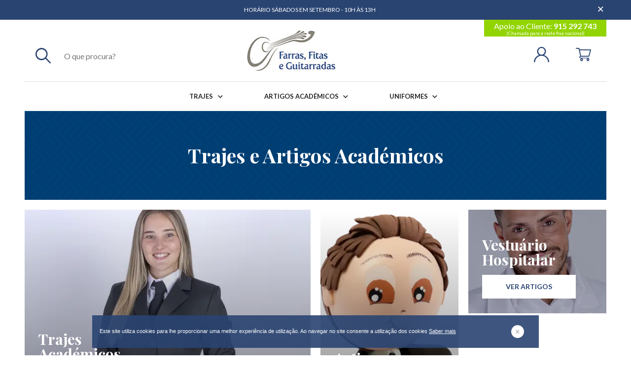

--- FILE ---
content_type: text/html; charset=UTF-8
request_url: https://ffguitarradas.pt/pt/
body_size: 7106
content:
<!DOCTYPE html>
<html lang="pt">
<head>
    <meta charset="utf-8">
    <script>(function(){document.documentElement.className='js'})();</script>
    <meta content="width=device-width, initial-scale=1.0, maximum-scale=5.0" name="viewport">
    <meta name="apple-mobile-web-app-capable" content="yes" />

<meta name="generator" content="plusCMS - https://www.pluscms.pt/">
<title>Farras Fitas e Guitarradas</title>
<meta name="DC.title" content="Farras Fitas e Guitarradas">
<meta name="description" content="Loja online de artigos acad&eacute;micos: trajes acad&eacute;micos, pastas de finalistas, emblemas, fitas, uniformes. Consulte o nosso catalogo!">
<link rel="canonical" href="https://ffguitarradas.pt/pt/">
<link rel="shortcut icon" href="/favicon.ico">


<meta property="og:type" content="website">
<meta property="og:title" content="Farras Fitas e Guitarradas">
<meta property="og:description" content="Loja online de artigos acad&eacute;micos: trajes acad&eacute;micos, pastas de finalistas, emblemas, fitas, uniformes. Consulte o nosso catalogo!">
<meta property="og:url" content="https://ffguitarradas.pt/pt/">


<meta name="twitter:card" content="summary">
<meta name="twitter:title" content="Farras Fitas e Guitarradas">
<meta name="twitter:description" content="Loja online de artigos acad&eacute;micos: trajes acad&eacute;micos, pastas de finalistas, emblemas, fitas, uniformes. Consulte o nosso catalogo!">
<meta name="twitter:url" content="https://ffguitarradas.pt/pt/">

<!-- CSS -->

<style>@import'https://fonts.googleapis.com/css2?family=Lato:wght@300;400;700;900&family=Playfair+Display:wght@400;500;600;700&display=swap';*{box-sizing:inherit;margin:0;padding:0}html{margin:0}body{float:left;width:100%;box-sizing:border-box;font-family:'Lato',sans-serif;font-size:14px;line-height:20px;overflow-x:hidden;color:#222}body.open-menu{overflow:hidden}.inner{height:auto;max-width:1200px;width:100%;margin:0 auto;padding:0 10px}.inner:after,.clearfix::after{clear:both;content:"";display:table}ul{list-style-type:none}a{text-decoration:none;color:#2a4472}a:hover{text-decoration:none;color:#222}button,input[type=text],textarea{font-family:inherit}button{cursor:pointer;color:#fff;border:0;background-color:transparent;padding:0}h1,h2{font-size:24px;line-height:34px;color:#2a4472;font-weight:700;font-family:"Playfair Display",serif}img{width:100%}#eucookielaw{display:none;position:fixed;bottom:15px;z-index:99;width:906px;max-width:calc(100% - 30px);min-height:66px;color:#fff;background-color:rgba(42,68,114,.9);left:50%;transform:translateX(-50%);padding:24px 56px 24px 15px}#eucookielaw span{font-size:11px;line-height:16px;font-weight:300;font-family:'Verdana',sans-serif;color:#fff;float:left}#eucookielaw span a{color:#fff;text-decoration:underline;display:inline-block;transition:.3s all linear}#eucookielaw span a:hover{color:#a9a8a9;transition:.3s all linear}#removecookie{color:#a9a8a9;background-color:#fff;cursor:pointer;width:26px;height:26px;float:right;font-size:10px;line-height:26px;padding:1px 7px;border-radius:13px;position:absolute;top:50%;transform:translateY(-50%);right:30px;transition:.3s all linear}#removecookie:hover{color:#fff;background-color:#a9a8a9;transition:.3s all linear}.triggerClick{cursor:pointer}header{background-color:#fff;width:100%;position:relative;z-index:10}header .contact-banner{background-color:#2a4472;color:#fff;display:block;text-align:left;line-height:40px;height:40px;overflow:hidden;font-size:12px;text-transform:uppercase}header .contact-banner span{text-align:center;width:98%;display:inline-block}header .contact-banner .close{float:right;width:20px;height:20px;color:#fff;font-size:14px;line-height:20px;text-align:center;padding:10px 0}header .contact-banner a{font-weight:700;text-decoration:underline;color:#fff}header .contact-banner a:hover{color:#222}header .logo{display:inline-block}header .logo img{height:78px;max-width:120px;object-fit:contain}header .hamburger{float:right;position:relative;width:39px;padding:24px 0 31px;margin:0}header .hamburger::after{content:'MENU';font-size:11px;color:#2a4472;position:absolute;bottom:16px;left:7px}header .hamburger-box{width:23px;height:23px}header .hamburger-inner{background-color:#2a4472;width:23px;height:3px}header .hamburger-inner::before{background-color:#2a4472;top:-6px;width:23px;height:3px}header .hamburger-inner::after{background-color:#2a4472;bottom:-6px;width:23px;height:3px}header .hamburger.is-active .hamburger-inner,header .hamburger.is-active .hamburger-inner::before,header .hamburger.is-active .hamburger-inner::after{background-color:#2a4472}header .menu-row{text-align:center}header .menu-row:first-child{padding-top:38px;position:relative}header .menu-row .reserved{float:right;font-size:16px}header .menu-row .reserved .apoio{position:absolute;top:0;width:calc(100% + 20px);left:-10px;background-color:#92d400;color:#fff;line-height:28px;padding-bottom:10px}.contact-tel small{font-size:10px}header .menu-row .reserved .contact-tel.apoio small{display:block;position:absolute;top:14px;font-size:10px;left:0;right:0}header .menu-row .reserved>.user-area,header .menu-row .reserved>a{line-height:20px;float:left;overflow:hidden;padding:22px 5px 37px}header .menu-row .reserved .user-area{float:left;line-height:67px;color:#2a4472;cursor:pointer;text-align:left;position:relative}header .menu-row .reserved .user-area:hover{color:#222}header .menu-row .reserved i{font-size:20px;vertical-align:middle}header .menu-row .reserved .user-area span,header .menu-row .reserved .user-area>.triggerClick span,header .menu-row .reserved .user-area>a,header .menu-row .reserved .user-area>.triggerClick>a{display:none}header .cart-wrap{display:none}header .menu-row .reserved .user-area>.triggerClick>a span{display:inline-block;line-height:20px;vertical-align:middle}header .menu-row .reserved a:last-child{padding:23px 11px 36px}header .menu-row .reserved a:last-child i{font-size:23px}header .menu-row .search{float:left;position:relative}header .menu-row .search label{display:none}header .menu-row .search>a{font-size:20px;padding:25px 10px 37px;display:inline-block}header .menu-row .search form{display:none}header .menu-row .hamburger{float:left}header .menu-row:last-child{border-top:1px solid #ddd}header .menu-row .reserved .user-area .user-submenu{display:none}header .menu-row .reserved .cart-submenu{display:inline-block}header .menu-row .reserved a.cart-button{position:relative;overflow:visible;display:inline-block;line-height:67px;padding:0}header .menu-row .reserved .cart-qty{width:19px;height:19px;background-color:#2a4472;text-align:center;line-height:19px;display:inline-block;color:#fff;border-radius:27px;position:absolute;right:-4px;top:18px;font-size:12px}header .menu{position:absolute;top:140px;left:-100%;width:100%;height:calc(100vh - 51px);z-index:9;background-color:#fff;overflow-x:hidden;text-align:center;opacity:0;transition:.3s all ease-in-out}header .menu.active{left:0;opacity:1;transition:.3s all ease-in-out}header nav{display:inline-block;vertical-align:top;font-size:0;text-align:left;padding:30px 0 20px}header nav li{display:inline-block;width:100%}header nav a{font-size:15px;font-weight:500;text-transform:uppercase;padding:0 20px;line-height:50px;display:inline-block;width:100%}header nav a:hover,header nav .selected{color:#2a4472;transition:.3s all linear}header nav i{float:right;padding:0 11px;font-size:8px}header nav .submenu>i{position:absolute;top:0;right:20px;line-height:50px;color:#2a4472}header nav .submenu>a>i{display:none}header .menu nav .submenu{max-height:50px;transition:.3s all linear;overflow:hidden;float:left;position:relative}header .menu nav .submenu.active{max-height:500px;transition:.3s all linear}header .menu nav .submenu>a i:before{transform:scaleY(1);transition:.3s all linear}header .menu nav .submenu.active>a i:before{transform:scaleY(-1);transition:.3s all linear}header .menu nav .submenu ul{padding:0 0 20px 20px}header .menu nav .submenu ul a{font-size:13px;color:#222;line-height:40px}main{position:relative;z-index:5;background-color:#fff}.botao{background-color:#2a4472;color:#fff;text-transform:uppercase;text-align:center;padding:0 15px;line-height:29px;font-size:10px;display:inline-block;font-weight:700;transition:.3s all linear;min-width:114px}.botao:hover,.cart-page form .botao:disabled{background-color:#222;color:#fff;transition:.3s all linear}.white-btn{background-color:#fff;color:#2a4472}.white-btn:hover{background-color:#fff;color:#222}.titulo{background-image:url("/theme/ffguitarradas/media/images/patterns.jpg");padding:32px 0;margin:0 -10px}.titulo h1{color:#fff;text-align:center}.artigos{display:flex;flex-wrap:wrap;margin:10px -6px}.artigos .column{flex:1 1 50%;max-width:50%;padding:0 6px}.artigos .column.half{flex:1 1 100%;max-width:100%}.artigos .column.bloco{height:264px}.artigos .column .bloco{height:126px}.artigos .column .bloco:first-child{margin-bottom:12px}.artigos .bloco{position:relative;margin:6px 0}.artigos .bloco::before{content:'';position:absolute;width:100%;height:100%;background:rgba(0,0,0,.25)}.artigos .column.bloco::before{background:linear-gradient(0deg,rgba(0,0,0,.5) 0%,rgba(0,0,0,0) 100%);width:calc(100% - 12px)}.artigos .column img{height:100%;object-fit:cover}.artigos .artigo-text{max-width:290px;width:100%;position:absolute;bottom:19px;left:2px;padding:0 22px;z-index:9}.artigos .artigo-text h1,.artigos .artigo-text h2{font-size:18px;line-height:18px;color:#fff}.artigos .artigo-text span{display:none}.artigos .botao{margin-top:9px}.artigos .bloco:hover .botao{background-color:#2a4472;color:#fff}.hide{display:none!important}@font-face{font-family:'fontello';src:url('/theme/ffguitarradas/media/font/fontello.eot?95247402');src:url('/theme/ffguitarradas/media/font/fontello.eot?95247402#iefix') format('embedded-opentype'),url('/theme/ffguitarradas/media/font/fontello.woff2?95247402') format('woff2'),url('/theme/ffguitarradas/media/font/fontello.woff?95247402') format('woff'),url('/theme/ffguitarradas/media/font/fontello.ttf?95247402') format('truetype'),url('/theme/ffguitarradas/media/font/fontello.svg?95247402#fontello') format('svg');font-weight:normal;font-style:normal;font-display:swap}[class^=icon-]:before,[class*=" icon-"]:before{font-family:"fontello";font-style:normal;font-weight:normal;speak:never;display:inline-block;text-decoration:inherit;width:1em;margin-right:.2em;text-align:center;font-variant:normal;text-transform:none;line-height:1em;margin-left:.2em;-webkit-font-smoothing:antialiased;-moz-osx-font-smoothing:grayscale}.icon-ticket:before{content:'\e800'}.icon-transferencia:before{content:'\e801'}.icon-arrow-carrossel-right:before{content:'\e826'}.icon-trash:before{content:'\e827'}.icon-entregas-gratuitas:before{content:'\e828'}.icon-mail-1:before{content:'\e8a2'}.icon-lock-1:before{content:'\e8a3'}.icon-facebook-alt:before{content:'\e8a4'}.icon-visa:before{content:'\e8a5'}.icon-mastercard:before{content:'\e8a6'}.icon-print-1:before{content:'\e8a8'}.icon-pagamento-seguro:before{content:'\e8a9'}.icon-seen:before{content:'\e8aa'}.icon-discount:before{content:'\e8ab'}.icon-search-1:before{content:'\e8ac'}.icon-verified:before{content:'\e8ae'}.icon-user-area-alt:before{content:'\e8af'}.icon-shop-cart-alt:before{content:'\e8b1'}.icon-shop-bag-alt:before{content:'\e8b3'}.icon-shop-cart:before{content:'\e8b4'}.icon-facebook-black:before{content:'\e8b5'}.icon-youtube-black:before{content:'\e8b6'}.icon-linkedin-black:before{content:'\e8b7'}.icon-instagram-black:before{content:'\e8b8'}.icon-accept-btn:before{content:'\e8b9'}.icon-close-btn:before{content:'\e8ba'}.icon-shop-bag:before{content:'\e8bb'}.icon-user-area:before{content:'\e8bc'}.icon-trocas-gratuitas:before{content:'\e8bd'}.icon-arrow:before{content:'\e8be'}.icon-arrow-carrossel-left:before{content:'\e8bf'}.icon-google-1:before{content:'\e8c0'}.icon-icon-mastercard:before{content:'\e8c1'}.icon-icon-paypal:before{content:'\e8c2'}.icon-icon-visa:before{content:'\e8c3'}.icon-logo-cash-on-delivery:before{content:'\e8c4'}.icon-logo-multibanco:before{content:'\e8c5'}.icon-logo-transfer-method:before{content:'\e8c6'}.icon-point-down:before{content:'\e8c7'}.icon-burger:before{content:'\e8c8'}.icon-whatsapp:before{content:'\f232'}.icon-twitter-circled:before{content:'\f30a'}.icon-pinterest-circled:before{content:'\f313'}</style>

<link href="/combine/css/da7c0f4bf2d755b4771c5faa5ce9710b.css" media="" rel="stylesheet"><!--combine-plusCMS-->
<link href="/combine/css/4433a0ffe38e3fe547279c07fdaab427.css" media="(min-width: 768px)" rel="stylesheet"><!--combine-plusCMS-->
<link href="/combine/css/24bfe3ddaa2a6775e0a255e43aba62f1.css" media="(min-width: 1025px)" rel="stylesheet"><!--combine-plusCMS-->
<link href="/combine/css/ace70b23a1f4ba9c77eaaf5055b8fe9f.css" media="all" rel="stylesheet"><!--combine-plusCMS-->
<!-- JS -->

<script  type="text/javascript" src="/combine/js/18d035788631d98ba629cc57ff43bf81.js" defer="defer"></script><!-- combine/js/18d035788631d98ba629cc57ff43bf81.js -->
<script  type="text/javascript" src="/combine/js/91d3c98483b07c93252ac8a69e11cbb9.js"></script><!-- combine/js/91d3c98483b07c93252ac8a69e11cbb9.js -->
<script>

// Google Tag Manager 
(function(w,d,s,l,i){w[l]=w[l]||[];w[l].push({'gtm.start':
new Date().getTime(),event:'gtm.js'});var f=d.getElementsByTagName(s)[0],
j=d.createElement(s),dl=l!='dataLayer'?'&l='+l:'';j.async=true;j.src=
'https://www.googletagmanager.com/gtm.js?id='+i+dl;f.parentNode.insertBefore(j,f);
})(window,document,'script','dataLayer','GTM-MR4DRQB');
// End Google Tag Manager
</script>

</head><body>
<header>
	            <div class="contact-banner">
                <div class="inner">
					                        <span>Horário Sábados em Setembro - 10h às 13h</span>
					                    <button class="close" aria-label="Dispensar mensagem"><i class="icon-close-btn"></i></button>
                </div>
            </div>
		    <div class="inner">
        <div class="menu-row">
            <button class="hamburger hamburger--squeeze" aria-label="menu" type="button">
                <span class="hamburger-box">
                    <span class="hamburger-inner"></span>
                </span>
            </button>
            <div class="search">
                <a href="#search-footer" aria-label="search"><i class="icon-search-1"></i></a>
                <form method="get" action="https://ffguitarradas.pt/pt/search/">
                    <label for="pesquisa">Pesquisa</label>
                    <input type="text" name="q" autocomplete="off" id="pesquisa" placeholder="O que procura?" value="">
                    <button aria-label="Pesquisar"><i class="icon-search-1"></i></button>
                </form>
            </div>
            <a class="logo" href="https://ffguitarradas.pt/pt/"><img src="/theme/ffguitarradas/media/images/FarrasFitasGuitarradas.jpg" height="30" alt=""/></a>
            <div class="reserved">
				                    <span class="contact-tel apoio">
                        Apoio ao Cliente: <strong>915 292 743</strong>
                        <small>(Chamada para a rede fixa nacional)</small>
                    </span>
				                <div class="ordering">
					                        <a href="https://ffguitarradas.pt/pt/user/login/" class="user-area" title="Login | Registo" aria-label="Login | Registo"><i class="icon-user-area-alt"></i> <span>Login | Registo</span></a>
					                    <div class="cart-submenu">
                        <a href="https://ffguitarradas.pt/pt/cart/" class="cart-button" aria-label="Cart">
							                            <i class="icon-shop-cart"></i>
                        </a>
						                            <div class="cart-wrap">
                                <div class="cart-resumo">
                                    <div class="total"><span>Sem produtos adicionados</span></div>
                                </div>
                            </div>
						                    </div>
                </div>
            </div>
        </div>
		            <div class="menu-row menu">
                <nav>
                    <ul>
						                            <li class="submenu">
                                <a href="https://ffguitarradas.pt/pt/trajes/">Trajes <i class="icon-arrow"></i></a>
								                                    <i class="icon-arrow"></i>
                                    <ul>
										                                            <li><a href="https://ffguitarradas.pt/pt/trajes/trajes-academicos/">Trajes Académicos</a></li>
										                                            <li><a href="https://ffguitarradas.pt/pt/trajes/capas-doutoramento/">Capas Doutoramento</a></li>
										                                            <li><a href="https://ffguitarradas.pt/pt/trajes/vestuario-juridico/">Vestuário Jurídico</a></li>
										                                    </ul>
								                            </li>
						                            <li class="submenu">
                                <a href="https://ffguitarradas.pt/pt/artigos-academicos/">Artigos Académicos <i class="icon-arrow"></i></a>
								                                    <i class="icon-arrow"></i>
                                    <ul>
										                                            <li><a href="https://ffguitarradas.pt/pt/artigos-academicos/sapatos-academico/">Sapatos Académicos</a></li>
										                                            <li><a href="https://ffguitarradas.pt/pt/artigos-academicos/pastas-e-fitas/">Pastas, Fitas e Insígnias </a></li>
										                                            <li><a href="https://ffguitarradas.pt/pt/artigos-academicos/chapeus-academicos/">Chapéus Académicos </a></li>
										                                            <li><a href="https://ffguitarradas.pt/pt/artigos-academicos/emblemas/">Emblemas</a></li>
										                                            <li><a href="https://ffguitarradas.pt/pt/artigos-academicos/bonecos/">Bonecos </a></li>
										                                            <li><a href="https://ffguitarradas.pt/pt/artigos-academicos/diversos-artigos-academicos/">Diversos Artigos Académicos</a></li>
										                                            <li><a href="https://ffguitarradas.pt/pt/artigos-academicos/pins/">Pin's</a></li>
										                                    </ul>
								                            </li>
						                            <li class="submenu">
                                <a href="https://ffguitarradas.pt/pt/uniformes/">Uniformes <i class="icon-arrow"></i></a>
								                                    <i class="icon-arrow"></i>
                                    <ul>
										                                            <li><a href="https://ffguitarradas.pt/pt/uniformes/vestuario-profissional/">Vestuário  Hospitalar</a></li>
										                                    </ul>
								                            </li>
						                    </ul>
                </nav>
            </div>
		    </div>
</header><main>
    <section>
        <div class="inner">
            <div class="titulo">
                <h1>Trajes e Artigos Académicos</h1>
            </div>
            <!-- TODO:: validar qualidade das imagens-->
			                <div class="artigos">
					                        <div class="column bloco half triggerClick" data-aos="fade-up">
							<img  src="https://ffguitarradas.pt/images/w20h15/images/KR4_3134-1.641.jpg" alt="Trajes Acad&eacute;micos" class="lazyload" data-src="https://ffguitarradas.pt/images/w580h440c/images/KR4_3134-1.641.jpg">                            <div class="artigo-text">
                                <h2>Trajes Académicos</h2>
								                                    <span>Confecionamos à medida para todas as universidades</span>
								                                <a href="https://ffguitarradas.pt/pt/trajes/trajes-academicos/" class="botao white-btn">Ver artigos</a>
                            </div>
                        </div>
						                        <div class="column bloco  triggerClick" data-aos="fade-up">
							<img  src="https://ffguitarradas.pt/images/w31h20/images/IMG_0199-1.101.377.401.png" alt="Artigos Acad&eacute;micos" class="lazyload" data-src="https://ffguitarradas.pt/images/w280h440c/images/IMG_0199-1.101.377.401.png">                            <div class="artigo-text">
                                <h2>Artigos Académicos</h2>
								                                <a href="https://ffguitarradas.pt/pt/artigos-academicos/" class="botao white-btn">Ver artigos</a>
                            </div>
                        </div>
						                            <div class="column">
						                        <div class="bloco  triggerClick" data-aos="fade-up">
							<img  src="https://ffguitarradas.pt/images/w31h20/images/KR4_3303-1.736.640.132.660.jpg" alt="Vestu&aacute;rio  Hospitalar" class="lazyload" data-src="https://ffguitarradas.pt/images/w280h440c/images/KR4_3303-1.736.640.132.660.jpg">                            <div class="artigo-text">
                                <h2>Vestuário  Hospitalar</h2>
								                                <a href="https://ffguitarradas.pt/pt/uniformes/vestuario-profissional/" class="botao white-btn">Ver artigos</a>
                            </div>
                        </div>
						                        <div class="bloco  triggerClick" data-aos="fade-up">
							<img  src="https://ffguitarradas.pt/images/w31h20/images/KR4_3260-1.jpg" alt="Vestu&aacute;rio Jur&iacute;dico" class="lazyload" data-src="https://ffguitarradas.pt/images/w280h440c/images/KR4_3260-1.jpg">                            <div class="artigo-text">
                                <h2>Vestuário Jurídico</h2>
								                                <a href="https://ffguitarradas.pt/pt/trajes/vestuario-juridico/" class="botao white-btn">Ver artigos</a>
                            </div>
                        </div>
						                            </div>
						                </div>
			        </div>
    </section>
	        <section class="top-vendas homepage-products">
            <div class="inner">
                <h2>Top vendas</h2>
                <div class="owl-carousel">
					                        <div class="item triggerClick" data-aos="fade-up" data-aos-delay="0">
							<img  src="https://ffguitarradas.pt/images/w20h15/images/IMG_0235.png" alt="Sapato Acad&eacute;mico Redondo Masculino" srcset="https://ffguitarradas.pt/images/w245h367f/images/IMG_0235.png 240w, https://ffguitarradas.pt/images/w367h550f/images/IMG_0235.png 367w, https://ffguitarradas.pt/images/w223h334f/images/IMG_0235.png 223w" sizes="100vw" data-src="https://ffguitarradas.pt/images/w367h550f/images/IMG_0235.png" data-srcset="https://ffguitarradas.pt/images/w245h367f/images/IMG_0235.png 240w, https://ffguitarradas.pt/images/w367h550f/images/IMG_0235.png 367w, https://ffguitarradas.pt/images/w223h334f/images/IMG_0235.png 223w" class="lazyload">							                            <span class="nome">Sapato Académico Redondo Masculino</span>
                            <span class="desde">
                                                            </span>
							                                <span class="preco">47,50 &euro;</span>
							                            <a href="https://ffguitarradas.pt/pt/artigos-academicos/sapatos-academico/sapato-academico-masculino/" class="botao">Ver</a>
                        </div>
					                        <div class="item triggerClick" data-aos="fade-up" data-aos-delay="100">
							<img  src="https://ffguitarradas.pt/images/w20h15/images/IMG_0236.png" alt="Sapato Acad&eacute;mico Quadrado Masculino" srcset="https://ffguitarradas.pt/images/w245h367f/images/IMG_0236.png 240w, https://ffguitarradas.pt/images/w367h550f/images/IMG_0236.png 367w, https://ffguitarradas.pt/images/w223h334f/images/IMG_0236.png 223w" sizes="100vw" data-src="https://ffguitarradas.pt/images/w367h550f/images/IMG_0236.png" data-srcset="https://ffguitarradas.pt/images/w245h367f/images/IMG_0236.png 240w, https://ffguitarradas.pt/images/w367h550f/images/IMG_0236.png 367w, https://ffguitarradas.pt/images/w223h334f/images/IMG_0236.png 223w" class="lazyload">							                            <span class="nome">Sapato Académico Quadrado Masculino</span>
                            <span class="desde">
                                                            </span>
							                                <span class="preco">47,50 &euro;</span>
							                            <a href="https://ffguitarradas.pt/pt/artigos-academicos/sapatos-academico/sapato-academico-masculino-1/" class="botao">Ver</a>
                        </div>
					                        <div class="item triggerClick" data-aos="fade-up" data-aos-delay="200">
							<img  src="https://ffguitarradas.pt/images/w20h15/images/IMG_0237.png" alt="Sapato Acad&eacute;mico Quadrado Feminino" srcset="https://ffguitarradas.pt/images/w245h367f/images/IMG_0237.png 240w, https://ffguitarradas.pt/images/w367h550f/images/IMG_0237.png 367w, https://ffguitarradas.pt/images/w223h334f/images/IMG_0237.png 223w" sizes="100vw" data-src="https://ffguitarradas.pt/images/w367h550f/images/IMG_0237.png" data-srcset="https://ffguitarradas.pt/images/w245h367f/images/IMG_0237.png 240w, https://ffguitarradas.pt/images/w367h550f/images/IMG_0237.png 367w, https://ffguitarradas.pt/images/w223h334f/images/IMG_0237.png 223w" class="lazyload">							                            <span class="nome">Sapato Académico Quadrado Feminino</span>
                            <span class="desde">
                                                            </span>
							                                <span class="preco">39,50 &euro;</span>
							                            <a href="https://ffguitarradas.pt/pt/artigos-academicos/sapatos-academico/sapato-academico-quadrado-feminino/" class="botao">Ver</a>
                        </div>
					                        <div class="item triggerClick" data-aos="fade-up" data-aos-delay="300">
							<img  src="https://ffguitarradas.pt/images/w20h15/images/IMG_0238.png" alt="Sapato Acad&eacute;mico Redondo Feminino" srcset="https://ffguitarradas.pt/images/w245h367f/images/IMG_0238.png 240w, https://ffguitarradas.pt/images/w367h550f/images/IMG_0238.png 367w, https://ffguitarradas.pt/images/w223h334f/images/IMG_0238.png 223w" sizes="100vw" data-src="https://ffguitarradas.pt/images/w367h550f/images/IMG_0238.png" data-srcset="https://ffguitarradas.pt/images/w245h367f/images/IMG_0238.png 240w, https://ffguitarradas.pt/images/w367h550f/images/IMG_0238.png 367w, https://ffguitarradas.pt/images/w223h334f/images/IMG_0238.png 223w" class="lazyload">							                            <span class="nome">Sapato Académico Redondo Feminino</span>
                            <span class="desde">
                                                            </span>
							                                <span class="preco">39,50 &euro;</span>
							                            <a href="https://ffguitarradas.pt/pt/artigos-academicos/sapatos-academico/sapato-academico-redondo-feminino/" class="botao">Ver</a>
                        </div>
					                        <div class="item triggerClick" data-aos="fade-up" data-aos-delay="400">
							<img  src="https://ffguitarradas.pt/images/w20h15/images/IMG_0249.png" alt="Chap&eacute;u Acad&eacute;mico Feminino Leiria " srcset="https://ffguitarradas.pt/images/w245h367f/images/IMG_0249.png 240w, https://ffguitarradas.pt/images/w367h550f/images/IMG_0249.png 367w, https://ffguitarradas.pt/images/w223h334f/images/IMG_0249.png 223w" sizes="100vw" data-src="https://ffguitarradas.pt/images/w367h550f/images/IMG_0249.png" data-srcset="https://ffguitarradas.pt/images/w245h367f/images/IMG_0249.png 240w, https://ffguitarradas.pt/images/w367h550f/images/IMG_0249.png 367w, https://ffguitarradas.pt/images/w223h334f/images/IMG_0249.png 223w" class="lazyload">							                            <span class="nome">Chapéu Académico Feminino Leiria </span>
                            <span class="desde">
                                                            </span>
							                                <span class="preco">45,00 &euro;</span>
							                            <a href="https://ffguitarradas.pt/pt/artigos-academicos/chapeus-academicos/chapeu-academico-feminino-leiria/" class="botao">Ver</a>
                        </div>
					                        <div class="item triggerClick" data-aos="fade-up" data-aos-delay="500">
							<img  src="https://ffguitarradas.pt/images/w20h15/images/IMG_0260.png" alt="Pastas Acad&eacute;micas" srcset="https://ffguitarradas.pt/images/w245h367f/images/IMG_0260.png 240w, https://ffguitarradas.pt/images/w367h550f/images/IMG_0260.png 367w, https://ffguitarradas.pt/images/w223h334f/images/IMG_0260.png 223w" sizes="100vw" data-src="https://ffguitarradas.pt/images/w367h550f/images/IMG_0260.png" data-srcset="https://ffguitarradas.pt/images/w245h367f/images/IMG_0260.png 240w, https://ffguitarradas.pt/images/w367h550f/images/IMG_0260.png 367w, https://ffguitarradas.pt/images/w223h334f/images/IMG_0260.png 223w" class="lazyload">							                            <span class="nome">Pastas Académicas</span>
                            <span class="desde">
                                                                    Desde                                                            </span>
							                                <span class="preco">20,00 &euro;</span>
							                            <a href="https://ffguitarradas.pt/pt/artigos-academicos/pastas-e-fitas/pasta-academica/" class="botao">Ver</a>
                        </div>
					                        <div class="item triggerClick" data-aos="fade-up" data-aos-delay="600">
							<img  src="https://ffguitarradas.pt/images/w20h15/images/IMG_0264.png" alt="Conjunto Fitas Acetato" srcset="https://ffguitarradas.pt/images/w245h367f/images/IMG_0264.png 240w, https://ffguitarradas.pt/images/w367h550f/images/IMG_0264.png 367w, https://ffguitarradas.pt/images/w223h334f/images/IMG_0264.png 223w" sizes="100vw" data-src="https://ffguitarradas.pt/images/w367h550f/images/IMG_0264.png" data-srcset="https://ffguitarradas.pt/images/w245h367f/images/IMG_0264.png 240w, https://ffguitarradas.pt/images/w367h550f/images/IMG_0264.png 367w, https://ffguitarradas.pt/images/w223h334f/images/IMG_0264.png 223w" class="lazyload">							                            <span class="nome">Conjunto Fitas Acetato</span>
                            <span class="desde">
                                                            </span>
							                                <span class="preco">5,20 &euro;</span>
							                            <a href="https://ffguitarradas.pt/pt/artigos-academicos/fitas-acetato/" class="botao">Ver</a>
                        </div>
					                        <div class="item triggerClick" data-aos="fade-up" data-aos-delay="700">
							<img  src="https://ffguitarradas.pt/images/w20h15/images/IMG_0233-1.png" alt="Soca Hospitalar" srcset="https://ffguitarradas.pt/images/w245h367f/images/IMG_0233-1.png 240w, https://ffguitarradas.pt/images/w367h550f/images/IMG_0233-1.png 367w, https://ffguitarradas.pt/images/w223h334f/images/IMG_0233-1.png 223w" sizes="100vw" data-src="https://ffguitarradas.pt/images/w367h550f/images/IMG_0233-1.png" data-srcset="https://ffguitarradas.pt/images/w245h367f/images/IMG_0233-1.png 240w, https://ffguitarradas.pt/images/w367h550f/images/IMG_0233-1.png 367w, https://ffguitarradas.pt/images/w223h334f/images/IMG_0233-1.png 223w" class="lazyload">							                            <span class="nome">Soca Hospitalar</span>
                            <span class="desde">
                                                            </span>
							                                <span class="preco">43,90 &euro;</span>
							                            <a href="https://ffguitarradas.pt/pt/uniformes/soca-hospitalar/" class="botao">Ver</a>
                        </div>
					                </div>
            </div>
        </section>
	    <section>
        <div class="inner">
			        </div>
    </section>
</main><footer>
	        <div class="pros">
            <div class="inner">
				                    <div class="pro-block">
                        <i class="icon-entregas-gratuitas"></i>
                        <span><strong>Entregas</strong>Ao valor da encomenda acresce os portes de envio</span>
                    </div>
				                    <div class="pro-block">
                        <i class="icon-trocas-gratuitas"></i>
                        <span><strong>Trocas Gratuitas</strong>Até prazo de 15 dias úteis</span>
                    </div>
				                    <div class="pro-block">
                        <i class="icon-pagamento-seguro"></i>
                        <span><strong>Pagamentos Seguros</strong>Segundo protocolo SSL</span>
                    </div>
				            </div>
        </div>
	    <div class="cant-find">
        <div class="inner">
            <h2>Não encontrou o que procura?</h2>
            <form method="get" action="https://ffguitarradas.pt/pt/search/">
                <input value="" placeholder="Diga-nos o que procura" name="q" tabindex="0" id="search-footer" aria-label="Diga-nos o que procura" type="text">
                <button aria-label="search"><i class="icon-search-1"></i></button>
            </form>
        </div>
    </div>
    <div class="footer-menu">
        <div class="inner">
			                    <div class="footer-menu-item clearfix">
                        <span class="title-footer open-parent clearfix"><i class="icon-arrow"></i>Farras Fitas e Guitarradas</span>
						                            <ul>
								                                    <li><a href="https://ffguitarradas.pt/pt/farras-fitas-e-guitarradas/quem-somos/">Quem Somos</a></li>
								                                    <li><a href="https://ffguitarradas.pt/pt/farras-fitas-e-guitarradas/contactos/">Contactos</a></li>
								                                    <li><a href="https://ffguitarradas.pt/pt/farras-fitas-e-guitarradas/politica-de-privacidade/">Política de Privacidade</a></li>
								                            </ul>
						                    </div>
				                    <div class="footer-menu-item clearfix">
                        <span class="title-footer open-parent clearfix"><i class="icon-arrow"></i>Guia de Compra & Condições</span>
						                            <ul>
								                                    <li><a href="https://ffguitarradas.pt/pt/guia-de-compra-condicoes/condicoes-gerais-de-venda/">Condições Gerais de Venda</a></li>
								                                    <li><a href="https://ffguitarradas.pt/pt/guia-de-compra-condicoes/trocas-devolucoes/">Trocas & Devoluções</a></li>
								                                    <li><a href="https://ffguitarradas.pt/pt/guia-de-compra-condicoes/entregas/">Entregas</a></li>
								                                    <li><a href="https://www.livroreclamacoes.pt/inicio" target="_blank">Livro de Reclamações</a></li>
								                            </ul>
						                    </div>
							                <div class="footer-menu-item clearfix">
                    <ul>
                        <li class="title-footer">Meios de pagamento</li>
                        <li>
                            <ul class="pagamentos">
                                                                    <li><img  src="https://ffguitarradas.pt/images/w20h20/images/multibanco.png" alt="Refer&ecirc;ncia Multibanco" class="lazyload" data-src="https://ffguitarradas.pt/images/w48h48f/images/multibanco.png"></li>
                                                                    <li><img  src="https://ffguitarradas.pt/images/w20h20/images/transferencia-1.png" alt="Transfer&ecirc;ncia Banc&aacute;ria" class="lazyload" data-src="https://ffguitarradas.pt/images/w48h48f/images/transferencia-1.png"></li>
                                                            </ul>
                        </li>
                    </ul>
                </div>
			                <div class="footer-menu-item clearfix">
                    <span class="title-footer open-parent"><i class="icon-arrow"></i>Apoio ao cliente</span>
                    <ul>
                        <li>
                            Tel. 915 292 743                            <small>(Chamada para a rede fixa nacional)</small>
                        </li>
						                            <li>email: <a href="mailto:geral@ffguitarradas.pt">geral@ffguitarradas.pt</a></li>
						                    </ul>
                </div>
			
			                <div class="social">
					                        <li><a href="https://www.facebook.com/FFGuitarradas" title="Facebook" target="_blank"><i class="icon-facebook-black"></i></a></li>
					                        <li><a href="https://www.instagram.com/farrasfitasguitarradas/" title="Instagram" target="_blank"><i class="icon-instagram-black"></i></a></li>
					                        <li><a href="https://api.whatsapp.com/send?phone=351918028353&text=%20" title="Whatsapp" target="_blank"><i class="icon-whatsapp"></i></a></li>
					                </div>
			        </div>
    </div>
    <div class="direitos">
        <div class="inner">
            <span>&copy; Copyright 2020 - 2026 . Farras Fitas e Guitarradas</span>
            <a class="livetech" href="https://livetech.pt" target="_blank" rel="noopener" title="Agência Web Design"><img src="/theme/ffguitarradas/media/images/livetech.svg" alt="Livetech - Agência Web"/></a>
        </div>
    </div>
</footer>
    <div id="eucookielaw" data-nosnippet>
        <span>Este site utiliza cookies para lhe proporcionar uma melhor experiência de utilização. Ao navegar no site consente a utilização dos cookies <a href="https://ffguitarradas.pt/pt/farras-fitas-e-guitarradas/politica-de-privacidade/" class="saber">Saber mais</a></span>
        <a id="removecookie"><i class="icon-close-btn"></i></a>
    </div>
<!-- Google Tag Manager (noscript) -->
<noscript><iframe src="https://www.googletagmanager.com/ns.html?id=GTM-MR4DRQB" height="0" width="0" 
style="display:none;visibility:hidden"></iframe></noscript>
<!-- End Google Tag Manager (noscript) --></body>
</html>

--- FILE ---
content_type: text/css; charset=utf-8
request_url: https://ffguitarradas.pt/combine/css/da7c0f4bf2d755b4771c5faa5ce9710b.css
body_size: 9116
content:
/****theme/ffguitarradas/media/css/aos.css****/
[data-aos][data-aos][data-aos-duration="50"],body[data-aos-duration="50"] [data-aos]{transition-duration:50ms}[data-aos][data-aos][data-aos-delay="50"],body[data-aos-delay="50"] [data-aos]{transition-delay:0}[data-aos][data-aos][data-aos-delay="50"].aos-animate,body[data-aos-delay="50"] [data-aos].aos-animate{transition-delay:50ms}[data-aos][data-aos][data-aos-duration="100"],body[data-aos-duration="100"] [data-aos]{transition-duration:.1s}[data-aos][data-aos][data-aos-delay="100"],body[data-aos-delay="100"] [data-aos]{transition-delay:0}[data-aos][data-aos][data-aos-delay="100"].aos-animate,body[data-aos-delay="100"] [data-aos].aos-animate{transition-delay:.1s}[data-aos][data-aos][data-aos-duration="150"],body[data-aos-duration="150"] [data-aos]{transition-duration:.15s}[data-aos][data-aos][data-aos-delay="150"],body[data-aos-delay="150"] [data-aos]{transition-delay:0}[data-aos][data-aos][data-aos-delay="150"].aos-animate,body[data-aos-delay="150"] [data-aos].aos-animate{transition-delay:.15s}[data-aos][data-aos][data-aos-duration="200"],body[data-aos-duration="200"] [data-aos]{transition-duration:.2s}[data-aos][data-aos][data-aos-delay="200"],body[data-aos-delay="200"] [data-aos]{transition-delay:0}[data-aos][data-aos][data-aos-delay="200"].aos-animate,body[data-aos-delay="200"] [data-aos].aos-animate{transition-delay:.2s}[data-aos][data-aos][data-aos-duration="250"],body[data-aos-duration="250"] [data-aos]{transition-duration:.25s}[data-aos][data-aos][data-aos-delay="250"],body[data-aos-delay="250"] [data-aos]{transition-delay:0}[data-aos][data-aos][data-aos-delay="250"].aos-animate,body[data-aos-delay="250"] [data-aos].aos-animate{transition-delay:.25s}[data-aos][data-aos][data-aos-duration="300"],body[data-aos-duration="300"] [data-aos]{transition-duration:.3s}[data-aos][data-aos][data-aos-delay="300"],body[data-aos-delay="300"] [data-aos]{transition-delay:0}[data-aos][data-aos][data-aos-delay="300"].aos-animate,body[data-aos-delay="300"] [data-aos].aos-animate{transition-delay:.3s}[data-aos][data-aos][data-aos-duration="350"],body[data-aos-duration="350"] [data-aos]{transition-duration:.35s}[data-aos][data-aos][data-aos-delay="350"],body[data-aos-delay="350"] [data-aos]{transition-delay:0}[data-aos][data-aos][data-aos-delay="350"].aos-animate,body[data-aos-delay="350"] [data-aos].aos-animate{transition-delay:.35s}[data-aos][data-aos][data-aos-duration="400"],body[data-aos-duration="400"] [data-aos]{transition-duration:.4s}[data-aos][data-aos][data-aos-delay="400"],body[data-aos-delay="400"] [data-aos]{transition-delay:0}[data-aos][data-aos][data-aos-delay="400"].aos-animate,body[data-aos-delay="400"] [data-aos].aos-animate{transition-delay:.4s}[data-aos][data-aos][data-aos-duration="450"],body[data-aos-duration="450"] [data-aos]{transition-duration:.45s}[data-aos][data-aos][data-aos-delay="450"],body[data-aos-delay="450"] [data-aos]{transition-delay:0}[data-aos][data-aos][data-aos-delay="450"].aos-animate,body[data-aos-delay="450"] [data-aos].aos-animate{transition-delay:.45s}[data-aos][data-aos][data-aos-duration="500"],body[data-aos-duration="500"] [data-aos]{transition-duration:.5s}[data-aos][data-aos][data-aos-delay="500"],body[data-aos-delay="500"] [data-aos]{transition-delay:0}[data-aos][data-aos][data-aos-delay="500"].aos-animate,body[data-aos-delay="500"] [data-aos].aos-animate{transition-delay:.5s}[data-aos][data-aos][data-aos-duration="550"],body[data-aos-duration="550"] [data-aos]{transition-duration:.55s}[data-aos][data-aos][data-aos-delay="550"],body[data-aos-delay="550"] [data-aos]{transition-delay:0}[data-aos][data-aos][data-aos-delay="550"].aos-animate,body[data-aos-delay="550"] [data-aos].aos-animate{transition-delay:.55s}[data-aos][data-aos][data-aos-duration="600"],body[data-aos-duration="600"] [data-aos]{transition-duration:.6s}[data-aos][data-aos][data-aos-delay="600"],body[data-aos-delay="600"] [data-aos]{transition-delay:0}[data-aos][data-aos][data-aos-delay="600"].aos-animate,body[data-aos-delay="600"] [data-aos].aos-animate{transition-delay:.6s}[data-aos][data-aos][data-aos-duration="650"],body[data-aos-duration="650"] [data-aos]{transition-duration:.65s}[data-aos][data-aos][data-aos-delay="650"],body[data-aos-delay="650"] [data-aos]{transition-delay:0}[data-aos][data-aos][data-aos-delay="650"].aos-animate,body[data-aos-delay="650"] [data-aos].aos-animate{transition-delay:.65s}[data-aos][data-aos][data-aos-duration="700"],body[data-aos-duration="700"] [data-aos]{transition-duration:.7s}[data-aos][data-aos][data-aos-delay="700"],body[data-aos-delay="700"] [data-aos]{transition-delay:0}[data-aos][data-aos][data-aos-delay="700"].aos-animate,body[data-aos-delay="700"] [data-aos].aos-animate{transition-delay:.7s}[data-aos][data-aos][data-aos-duration="750"],body[data-aos-duration="750"] [data-aos]{transition-duration:.75s}[data-aos][data-aos][data-aos-delay="750"],body[data-aos-delay="750"] [data-aos]{transition-delay:0}[data-aos][data-aos][data-aos-delay="750"].aos-animate,body[data-aos-delay="750"] [data-aos].aos-animate{transition-delay:.75s}[data-aos][data-aos][data-aos-duration="800"],body[data-aos-duration="800"] [data-aos]{transition-duration:.8s}[data-aos][data-aos][data-aos-delay="800"],body[data-aos-delay="800"] [data-aos]{transition-delay:0}[data-aos][data-aos][data-aos-delay="800"].aos-animate,body[data-aos-delay="800"] [data-aos].aos-animate{transition-delay:.8s}[data-aos][data-aos][data-aos-duration="850"],body[data-aos-duration="850"] [data-aos]{transition-duration:.85s}[data-aos][data-aos][data-aos-delay="850"],body[data-aos-delay="850"] [data-aos]{transition-delay:0}[data-aos][data-aos][data-aos-delay="850"].aos-animate,body[data-aos-delay="850"] [data-aos].aos-animate{transition-delay:.85s}[data-aos][data-aos][data-aos-duration="900"],body[data-aos-duration="900"] [data-aos]{transition-duration:.9s}[data-aos][data-aos][data-aos-delay="900"],body[data-aos-delay="900"] [data-aos]{transition-delay:0}[data-aos][data-aos][data-aos-delay="900"].aos-animate,body[data-aos-delay="900"] [data-aos].aos-animate{transition-delay:.9s}[data-aos][data-aos][data-aos-duration="950"],body[data-aos-duration="950"] [data-aos]{transition-duration:.95s}[data-aos][data-aos][data-aos-delay="950"],body[data-aos-delay="950"] [data-aos]{transition-delay:0}[data-aos][data-aos][data-aos-delay="950"].aos-animate,body[data-aos-delay="950"] [data-aos].aos-animate{transition-delay:.95s}[data-aos][data-aos][data-aos-duration="1000"],body[data-aos-duration="1000"] [data-aos]{transition-duration:1s}[data-aos][data-aos][data-aos-delay="1000"],body[data-aos-delay="1000"] [data-aos]{transition-delay:0}[data-aos][data-aos][data-aos-delay="1000"].aos-animate,body[data-aos-delay="1000"] [data-aos].aos-animate{transition-delay:1s}[data-aos][data-aos][data-aos-duration="1050"],body[data-aos-duration="1050"] [data-aos]{transition-duration:1.05s}[data-aos][data-aos][data-aos-delay="1050"],body[data-aos-delay="1050"] [data-aos]{transition-delay:0}[data-aos][data-aos][data-aos-delay="1050"].aos-animate,body[data-aos-delay="1050"] [data-aos].aos-animate{transition-delay:1.05s}[data-aos][data-aos][data-aos-duration="1100"],body[data-aos-duration="1100"] [data-aos]{transition-duration:1.1s}[data-aos][data-aos][data-aos-delay="1100"],body[data-aos-delay="1100"] [data-aos]{transition-delay:0}[data-aos][data-aos][data-aos-delay="1100"].aos-animate,body[data-aos-delay="1100"] [data-aos].aos-animate{transition-delay:1.1s}[data-aos][data-aos][data-aos-duration="1150"],body[data-aos-duration="1150"] [data-aos]{transition-duration:1.15s}[data-aos][data-aos][data-aos-delay="1150"],body[data-aos-delay="1150"] [data-aos]{transition-delay:0}[data-aos][data-aos][data-aos-delay="1150"].aos-animate,body[data-aos-delay="1150"] [data-aos].aos-animate{transition-delay:1.15s}[data-aos][data-aos][data-aos-duration="1200"],body[data-aos-duration="1200"] [data-aos]{transition-duration:1.2s}[data-aos][data-aos][data-aos-delay="1200"],body[data-aos-delay="1200"] [data-aos]{transition-delay:0}[data-aos][data-aos][data-aos-delay="1200"].aos-animate,body[data-aos-delay="1200"] [data-aos].aos-animate{transition-delay:1.2s}[data-aos][data-aos][data-aos-duration="1250"],body[data-aos-duration="1250"] [data-aos]{transition-duration:1.25s}[data-aos][data-aos][data-aos-delay="1250"],body[data-aos-delay="1250"] [data-aos]{transition-delay:0}[data-aos][data-aos][data-aos-delay="1250"].aos-animate,body[data-aos-delay="1250"] [data-aos].aos-animate{transition-delay:1.25s}[data-aos][data-aos][data-aos-duration="1300"],body[data-aos-duration="1300"] [data-aos]{transition-duration:1.3s}[data-aos][data-aos][data-aos-delay="1300"],body[data-aos-delay="1300"] [data-aos]{transition-delay:0}[data-aos][data-aos][data-aos-delay="1300"].aos-animate,body[data-aos-delay="1300"] [data-aos].aos-animate{transition-delay:1.3s}[data-aos][data-aos][data-aos-duration="1350"],body[data-aos-duration="1350"] [data-aos]{transition-duration:1.35s}[data-aos][data-aos][data-aos-delay="1350"],body[data-aos-delay="1350"] [data-aos]{transition-delay:0}[data-aos][data-aos][data-aos-delay="1350"].aos-animate,body[data-aos-delay="1350"] [data-aos].aos-animate{transition-delay:1.35s}[data-aos][data-aos][data-aos-duration="1400"],body[data-aos-duration="1400"] [data-aos]{transition-duration:1.4s}[data-aos][data-aos][data-aos-delay="1400"],body[data-aos-delay="1400"] [data-aos]{transition-delay:0}[data-aos][data-aos][data-aos-delay="1400"].aos-animate,body[data-aos-delay="1400"] [data-aos].aos-animate{transition-delay:1.4s}[data-aos][data-aos][data-aos-duration="1450"],body[data-aos-duration="1450"] [data-aos]{transition-duration:1.45s}[data-aos][data-aos][data-aos-delay="1450"],body[data-aos-delay="1450"] [data-aos]{transition-delay:0}[data-aos][data-aos][data-aos-delay="1450"].aos-animate,body[data-aos-delay="1450"] [data-aos].aos-animate{transition-delay:1.45s}[data-aos][data-aos][data-aos-duration="1500"],body[data-aos-duration="1500"] [data-aos]{transition-duration:1.5s}[data-aos][data-aos][data-aos-delay="1500"],body[data-aos-delay="1500"] [data-aos]{transition-delay:0}[data-aos][data-aos][data-aos-delay="1500"].aos-animate,body[data-aos-delay="1500"] [data-aos].aos-animate{transition-delay:1.5s}[data-aos][data-aos][data-aos-duration="1550"],body[data-aos-duration="1550"] [data-aos]{transition-duration:1.55s}[data-aos][data-aos][data-aos-delay="1550"],body[data-aos-delay="1550"] [data-aos]{transition-delay:0}[data-aos][data-aos][data-aos-delay="1550"].aos-animate,body[data-aos-delay="1550"] [data-aos].aos-animate{transition-delay:1.55s}[data-aos][data-aos][data-aos-duration="1600"],body[data-aos-duration="1600"] [data-aos]{transition-duration:1.6s}[data-aos][data-aos][data-aos-delay="1600"],body[data-aos-delay="1600"] [data-aos]{transition-delay:0}[data-aos][data-aos][data-aos-delay="1600"].aos-animate,body[data-aos-delay="1600"] [data-aos].aos-animate{transition-delay:1.6s}[data-aos][data-aos][data-aos-duration="1650"],body[data-aos-duration="1650"] [data-aos]{transition-duration:1.65s}[data-aos][data-aos][data-aos-delay="1650"],body[data-aos-delay="1650"] [data-aos]{transition-delay:0}[data-aos][data-aos][data-aos-delay="1650"].aos-animate,body[data-aos-delay="1650"] [data-aos].aos-animate{transition-delay:1.65s}[data-aos][data-aos][data-aos-duration="1700"],body[data-aos-duration="1700"] [data-aos]{transition-duration:1.7s}[data-aos][data-aos][data-aos-delay="1700"],body[data-aos-delay="1700"] [data-aos]{transition-delay:0}[data-aos][data-aos][data-aos-delay="1700"].aos-animate,body[data-aos-delay="1700"] [data-aos].aos-animate{transition-delay:1.7s}[data-aos][data-aos][data-aos-duration="1750"],body[data-aos-duration="1750"] [data-aos]{transition-duration:1.75s}[data-aos][data-aos][data-aos-delay="1750"],body[data-aos-delay="1750"] [data-aos]{transition-delay:0}[data-aos][data-aos][data-aos-delay="1750"].aos-animate,body[data-aos-delay="1750"] [data-aos].aos-animate{transition-delay:1.75s}[data-aos][data-aos][data-aos-duration="1800"],body[data-aos-duration="1800"] [data-aos]{transition-duration:1.8s}[data-aos][data-aos][data-aos-delay="1800"],body[data-aos-delay="1800"] [data-aos]{transition-delay:0}[data-aos][data-aos][data-aos-delay="1800"].aos-animate,body[data-aos-delay="1800"] [data-aos].aos-animate{transition-delay:1.8s}[data-aos][data-aos][data-aos-duration="1850"],body[data-aos-duration="1850"] [data-aos]{transition-duration:1.85s}[data-aos][data-aos][data-aos-delay="1850"],body[data-aos-delay="1850"] [data-aos]{transition-delay:0}[data-aos][data-aos][data-aos-delay="1850"].aos-animate,body[data-aos-delay="1850"] [data-aos].aos-animate{transition-delay:1.85s}[data-aos][data-aos][data-aos-duration="1900"],body[data-aos-duration="1900"] [data-aos]{transition-duration:1.9s}[data-aos][data-aos][data-aos-delay="1900"],body[data-aos-delay="1900"] [data-aos]{transition-delay:0}[data-aos][data-aos][data-aos-delay="1900"].aos-animate,body[data-aos-delay="1900"] [data-aos].aos-animate{transition-delay:1.9s}[data-aos][data-aos][data-aos-duration="1950"],body[data-aos-duration="1950"] [data-aos]{transition-duration:1.95s}[data-aos][data-aos][data-aos-delay="1950"],body[data-aos-delay="1950"] [data-aos]{transition-delay:0}[data-aos][data-aos][data-aos-delay="1950"].aos-animate,body[data-aos-delay="1950"] [data-aos].aos-animate{transition-delay:1.95s}[data-aos][data-aos][data-aos-duration="2000"],body[data-aos-duration="2000"] [data-aos]{transition-duration:2s}[data-aos][data-aos][data-aos-delay="2000"],body[data-aos-delay="2000"] [data-aos]{transition-delay:0}[data-aos][data-aos][data-aos-delay="2000"].aos-animate,body[data-aos-delay="2000"] [data-aos].aos-animate{transition-delay:2s}[data-aos][data-aos][data-aos-duration="2050"],body[data-aos-duration="2050"] [data-aos]{transition-duration:2.05s}[data-aos][data-aos][data-aos-delay="2050"],body[data-aos-delay="2050"] [data-aos]{transition-delay:0}[data-aos][data-aos][data-aos-delay="2050"].aos-animate,body[data-aos-delay="2050"] [data-aos].aos-animate{transition-delay:2.05s}[data-aos][data-aos][data-aos-duration="2100"],body[data-aos-duration="2100"] [data-aos]{transition-duration:2.1s}[data-aos][data-aos][data-aos-delay="2100"],body[data-aos-delay="2100"] [data-aos]{transition-delay:0}[data-aos][data-aos][data-aos-delay="2100"].aos-animate,body[data-aos-delay="2100"] [data-aos].aos-animate{transition-delay:2.1s}[data-aos][data-aos][data-aos-duration="2150"],body[data-aos-duration="2150"] [data-aos]{transition-duration:2.15s}[data-aos][data-aos][data-aos-delay="2150"],body[data-aos-delay="2150"] [data-aos]{transition-delay:0}[data-aos][data-aos][data-aos-delay="2150"].aos-animate,body[data-aos-delay="2150"] [data-aos].aos-animate{transition-delay:2.15s}[data-aos][data-aos][data-aos-duration="2200"],body[data-aos-duration="2200"] [data-aos]{transition-duration:2.2s}[data-aos][data-aos][data-aos-delay="2200"],body[data-aos-delay="2200"] [data-aos]{transition-delay:0}[data-aos][data-aos][data-aos-delay="2200"].aos-animate,body[data-aos-delay="2200"] [data-aos].aos-animate{transition-delay:2.2s}[data-aos][data-aos][data-aos-duration="2250"],body[data-aos-duration="2250"] [data-aos]{transition-duration:2.25s}[data-aos][data-aos][data-aos-delay="2250"],body[data-aos-delay="2250"] [data-aos]{transition-delay:0}[data-aos][data-aos][data-aos-delay="2250"].aos-animate,body[data-aos-delay="2250"] [data-aos].aos-animate{transition-delay:2.25s}[data-aos][data-aos][data-aos-duration="2300"],body[data-aos-duration="2300"] [data-aos]{transition-duration:2.3s}[data-aos][data-aos][data-aos-delay="2300"],body[data-aos-delay="2300"] [data-aos]{transition-delay:0}[data-aos][data-aos][data-aos-delay="2300"].aos-animate,body[data-aos-delay="2300"] [data-aos].aos-animate{transition-delay:2.3s}[data-aos][data-aos][data-aos-duration="2350"],body[data-aos-duration="2350"] [data-aos]{transition-duration:2.35s}[data-aos][data-aos][data-aos-delay="2350"],body[data-aos-delay="2350"] [data-aos]{transition-delay:0}[data-aos][data-aos][data-aos-delay="2350"].aos-animate,body[data-aos-delay="2350"] [data-aos].aos-animate{transition-delay:2.35s}[data-aos][data-aos][data-aos-duration="2400"],body[data-aos-duration="2400"] [data-aos]{transition-duration:2.4s}[data-aos][data-aos][data-aos-delay="2400"],body[data-aos-delay="2400"] [data-aos]{transition-delay:0}[data-aos][data-aos][data-aos-delay="2400"].aos-animate,body[data-aos-delay="2400"] [data-aos].aos-animate{transition-delay:2.4s}[data-aos][data-aos][data-aos-duration="2450"],body[data-aos-duration="2450"] [data-aos]{transition-duration:2.45s}[data-aos][data-aos][data-aos-delay="2450"],body[data-aos-delay="2450"] [data-aos]{transition-delay:0}[data-aos][data-aos][data-aos-delay="2450"].aos-animate,body[data-aos-delay="2450"] [data-aos].aos-animate{transition-delay:2.45s}[data-aos][data-aos][data-aos-duration="2500"],body[data-aos-duration="2500"] [data-aos]{transition-duration:2.5s}[data-aos][data-aos][data-aos-delay="2500"],body[data-aos-delay="2500"] [data-aos]{transition-delay:0}[data-aos][data-aos][data-aos-delay="2500"].aos-animate,body[data-aos-delay="2500"] [data-aos].aos-animate{transition-delay:2.5s}[data-aos][data-aos][data-aos-duration="2550"],body[data-aos-duration="2550"] [data-aos]{transition-duration:2.55s}[data-aos][data-aos][data-aos-delay="2550"],body[data-aos-delay="2550"] [data-aos]{transition-delay:0}[data-aos][data-aos][data-aos-delay="2550"].aos-animate,body[data-aos-delay="2550"] [data-aos].aos-animate{transition-delay:2.55s}[data-aos][data-aos][data-aos-duration="2600"],body[data-aos-duration="2600"] [data-aos]{transition-duration:2.6s}[data-aos][data-aos][data-aos-delay="2600"],body[data-aos-delay="2600"] [data-aos]{transition-delay:0}[data-aos][data-aos][data-aos-delay="2600"].aos-animate,body[data-aos-delay="2600"] [data-aos].aos-animate{transition-delay:2.6s}[data-aos][data-aos][data-aos-duration="2650"],body[data-aos-duration="2650"] [data-aos]{transition-duration:2.65s}[data-aos][data-aos][data-aos-delay="2650"],body[data-aos-delay="2650"] [data-aos]{transition-delay:0}[data-aos][data-aos][data-aos-delay="2650"].aos-animate,body[data-aos-delay="2650"] [data-aos].aos-animate{transition-delay:2.65s}[data-aos][data-aos][data-aos-duration="2700"],body[data-aos-duration="2700"] [data-aos]{transition-duration:2.7s}[data-aos][data-aos][data-aos-delay="2700"],body[data-aos-delay="2700"] [data-aos]{transition-delay:0}[data-aos][data-aos][data-aos-delay="2700"].aos-animate,body[data-aos-delay="2700"] [data-aos].aos-animate{transition-delay:2.7s}[data-aos][data-aos][data-aos-duration="2750"],body[data-aos-duration="2750"] [data-aos]{transition-duration:2.75s}[data-aos][data-aos][data-aos-delay="2750"],body[data-aos-delay="2750"] [data-aos]{transition-delay:0}[data-aos][data-aos][data-aos-delay="2750"].aos-animate,body[data-aos-delay="2750"] [data-aos].aos-animate{transition-delay:2.75s}[data-aos][data-aos][data-aos-duration="2800"],body[data-aos-duration="2800"] [data-aos]{transition-duration:2.8s}[data-aos][data-aos][data-aos-delay="2800"],body[data-aos-delay="2800"] [data-aos]{transition-delay:0}[data-aos][data-aos][data-aos-delay="2800"].aos-animate,body[data-aos-delay="2800"] [data-aos].aos-animate{transition-delay:2.8s}[data-aos][data-aos][data-aos-duration="2850"],body[data-aos-duration="2850"] [data-aos]{transition-duration:2.85s}[data-aos][data-aos][data-aos-delay="2850"],body[data-aos-delay="2850"] [data-aos]{transition-delay:0}[data-aos][data-aos][data-aos-delay="2850"].aos-animate,body[data-aos-delay="2850"] [data-aos].aos-animate{transition-delay:2.85s}[data-aos][data-aos][data-aos-duration="2900"],body[data-aos-duration="2900"] [data-aos]{transition-duration:2.9s}[data-aos][data-aos][data-aos-delay="2900"],body[data-aos-delay="2900"] [data-aos]{transition-delay:0}[data-aos][data-aos][data-aos-delay="2900"].aos-animate,body[data-aos-delay="2900"] [data-aos].aos-animate{transition-delay:2.9s}[data-aos][data-aos][data-aos-duration="2950"],body[data-aos-duration="2950"] [data-aos]{transition-duration:2.95s}[data-aos][data-aos][data-aos-delay="2950"],body[data-aos-delay="2950"] [data-aos]{transition-delay:0}[data-aos][data-aos][data-aos-delay="2950"].aos-animate,body[data-aos-delay="2950"] [data-aos].aos-animate{transition-delay:2.95s}[data-aos][data-aos][data-aos-duration="3000"],body[data-aos-duration="3000"] [data-aos]{transition-duration:3s}[data-aos][data-aos][data-aos-delay="3000"],body[data-aos-delay="3000"] [data-aos]{transition-delay:0}[data-aos][data-aos][data-aos-delay="3000"].aos-animate,body[data-aos-delay="3000"] [data-aos].aos-animate{transition-delay:3s}[data-aos][data-aos][data-aos-easing=linear],body[data-aos-easing=linear] [data-aos]{transition-timing-function:cubic-bezier(.25,.25,.75,.75)}[data-aos][data-aos][data-aos-easing=ease],body[data-aos-easing=ease] [data-aos]{transition-timing-function:ease}[data-aos][data-aos][data-aos-easing=ease-in],body[data-aos-easing=ease-in] [data-aos]{transition-timing-function:ease-in}[data-aos][data-aos][data-aos-easing=ease-out],body[data-aos-easing=ease-out] [data-aos]{transition-timing-function:ease-out}[data-aos][data-aos][data-aos-easing=ease-in-out],body[data-aos-easing=ease-in-out] [data-aos]{transition-timing-function:ease-in-out}[data-aos][data-aos][data-aos-easing=ease-in-back],body[data-aos-easing=ease-in-back] [data-aos]{transition-timing-function:cubic-bezier(.6,-.28,.735,.045)}[data-aos][data-aos][data-aos-easing=ease-out-back],body[data-aos-easing=ease-out-back] [data-aos]{transition-timing-function:cubic-bezier(.175,.885,.32,1.275)}[data-aos][data-aos][data-aos-easing=ease-in-out-back],body[data-aos-easing=ease-in-out-back] [data-aos]{transition-timing-function:cubic-bezier(.68,-.55,.265,1.55)}[data-aos][data-aos][data-aos-easing=ease-in-sine],body[data-aos-easing=ease-in-sine] [data-aos]{transition-timing-function:cubic-bezier(.47,0,.745,.715)}[data-aos][data-aos][data-aos-easing=ease-out-sine],body[data-aos-easing=ease-out-sine] [data-aos]{transition-timing-function:cubic-bezier(.39,.575,.565,1)}[data-aos][data-aos][data-aos-easing=ease-in-out-sine],body[data-aos-easing=ease-in-out-sine] [data-aos]{transition-timing-function:cubic-bezier(.445,.05,.55,.95)}[data-aos][data-aos][data-aos-easing=ease-in-quad],body[data-aos-easing=ease-in-quad] [data-aos]{transition-timing-function:cubic-bezier(.55,.085,.68,.53)}[data-aos][data-aos][data-aos-easing=ease-out-quad],body[data-aos-easing=ease-out-quad] [data-aos]{transition-timing-function:cubic-bezier(.25,.46,.45,.94)}[data-aos][data-aos][data-aos-easing=ease-in-out-quad],body[data-aos-easing=ease-in-out-quad] [data-aos]{transition-timing-function:cubic-bezier(.455,.03,.515,.955)}[data-aos][data-aos][data-aos-easing=ease-in-cubic],body[data-aos-easing=ease-in-cubic] [data-aos]{transition-timing-function:cubic-bezier(.55,.085,.68,.53)}[data-aos][data-aos][data-aos-easing=ease-out-cubic],body[data-aos-easing=ease-out-cubic] [data-aos]{transition-timing-function:cubic-bezier(.25,.46,.45,.94)}[data-aos][data-aos][data-aos-easing=ease-in-out-cubic],body[data-aos-easing=ease-in-out-cubic] [data-aos]{transition-timing-function:cubic-bezier(.455,.03,.515,.955)}[data-aos][data-aos][data-aos-easing=ease-in-quart],body[data-aos-easing=ease-in-quart] [data-aos]{transition-timing-function:cubic-bezier(.55,.085,.68,.53)}[data-aos][data-aos][data-aos-easing=ease-out-quart],body[data-aos-easing=ease-out-quart] [data-aos]{transition-timing-function:cubic-bezier(.25,.46,.45,.94)}[data-aos][data-aos][data-aos-easing=ease-in-out-quart],body[data-aos-easing=ease-in-out-quart] [data-aos]{transition-timing-function:cubic-bezier(.455,.03,.515,.955)}[data-aos^=fade][data-aos^=fade]{opacity:0;transition-property:opacity,transform}[data-aos^=fade][data-aos^=fade].aos-animate{opacity:1;transform:translateZ(0)}[data-aos=fade-up]{transform:translate3d(0,100px,0)}[data-aos=fade-down]{transform:translate3d(0,-100px,0)}[data-aos=fade-right]{transform:translate3d(-100px,0,0)}[data-aos=fade-left]{transform:translate3d(100px,0,0)}[data-aos=fade-up-right]{transform:translate3d(-100px,100px,0)}[data-aos=fade-up-left]{transform:translate3d(100px,100px,0)}[data-aos=fade-down-right]{transform:translate3d(-100px,-100px,0)}[data-aos=fade-down-left]{transform:translate3d(100px,-100px,0)}[data-aos^=zoom][data-aos^=zoom]{opacity:0;transition-property:opacity,transform}[data-aos^=zoom][data-aos^=zoom].aos-animate{opacity:1;transform:translateZ(0) scale(1)}[data-aos=zoom-in]{transform:scale(.6)}[data-aos=zoom-in-up]{transform:translate3d(0,100px,0) scale(.6)}[data-aos=zoom-in-down]{transform:translate3d(0,-100px,0) scale(.6)}[data-aos=zoom-in-right]{transform:translate3d(-100px,0,0) scale(.6)}[data-aos=zoom-in-left]{transform:translate3d(100px,0,0) scale(.6)}[data-aos=zoom-out]{transform:scale(1.2)}[data-aos=zoom-out-up]{transform:translate3d(0,100px,0) scale(1.2)}[data-aos=zoom-out-down]{transform:translate3d(0,-100px,0) scale(1.2)}[data-aos=zoom-out-right]{transform:translate3d(-100px,0,0) scale(1.2)}[data-aos=zoom-out-left]{transform:translate3d(100px,0,0) scale(1.2)}[data-aos^=slide][data-aos^=slide]{transition-property:transform}[data-aos^=slide][data-aos^=slide].aos-animate{transform:translateZ(0)}[data-aos=slide-up]{transform:translate3d(0,100%,0)}[data-aos=slide-down]{transform:translate3d(0,-100%,0)}[data-aos=slide-right]{transform:translate3d(-100%,0,0)}[data-aos=slide-left]{transform:translate3d(100%,0,0)}[data-aos^=flip][data-aos^=flip]{backface-visibility:hidden;transition-property:transform}[data-aos=flip-left]{transform:perspective(2500px) rotateY(-100deg)}[data-aos=flip-left].aos-animate{transform:perspective(2500px) rotateY(0)}[data-aos=flip-right]{transform:perspective(2500px) rotateY(100deg)}[data-aos=flip-right].aos-animate{transform:perspective(2500px) rotateY(0)}[data-aos=flip-up]{transform:perspective(2500px) rotateX(-100deg)}[data-aos=flip-up].aos-animate{transform:perspective(2500px) rotateX(0)}[data-aos=flip-down]{transform:perspective(2500px) rotateX(100deg)}[data-aos=flip-down].aos-animate{transform:perspective(2500px) rotateX(0)}
/****theme/ffguitarradas/media/css/ffguitarradas.css****/
p{font-size:14px;line-height:20px;padding:5px 0}label{width:100%;color:#222;font-weight:700;display:inline-block;padding:2px;text-align:left}input{width:100%;line-height:52px;border:1px solid #ddd;font-size:14px;padding:0 29px;font-family:'Lato',sans-serif}.required input,.required textarea,.required .checkmark{border-color:#f00}textarea{width:100%;font-size:14px;border:1px solid #ddd;line-height:19px;padding:11px 29px;height:155px;font-family:'Lato',sans-serif}.input-wrap{float:left;width:100%;margin-bottom:7px}.input-wrap.half{width:100%;float:left}.fancyselect{border:1px solid #ddd;background-color:#fff;font-size:14px;line-height:38px;width:181px;text-align:left;position:relative}.fancyselect.erro{border:1px solid red}.fancyselect ul{position:absolute;left:-1px;top:38px;z-index:9;width:181px;max-height:0;background-color:#fff;border:solid #ddd;border-width:0 1px 1px;overflow:hidden;transition:all .3s linear}.fancyselect.open ul{max-height:200px;transition:all .3s linear}.fancyselect li a:before{content:'';position:absolute;top:0;left:18px;width:calc(100% - 36px);border-top:1px solid #ddd}.fancyselect li:first-child{border-top:1px solid #ddd}.fancyselect li:first-child a::before{border:0}.fancyselect i{pointer-events:none}.fancyselect i:before{transform:scaleY(1);transition:all .3s linear}.fancyselect.open i:before{transform:scaleY(-1);transition:all .3s linear}.fancyselect span,.fancyselect a{padding:0 18px;display:inline-block;width:100%;position:relative;cursor:pointer}.fancyselect i{font-size:6px;position:absolute;right:13px;top:50%;transform:translateY(-50%)}form select{height:52px;width:100%;padding:0 24px}form .fancyselect{width:100%}form .fancyselect select{border:0;-webkit-appearance:none;-moz-appearance:none;appearance:none}form .fancyselect.half{width:50%}.form-error{display:block;color:#f00}.container{position:relative;padding:0 0 0 25px;cursor:pointer;line-height:17px;font-size:12px;display:inline-block!important;text-transform:none!important;color:#7f7d71;text-align:left}.container.withnif{line-height:20px;font-size:14px;color:#222;font-weight700}.space{margin:20px 0 0}.container a{text-decoration:underline;color:#7f7d71}.container a:hover{color:#2a4472}.container input{display:none}.checkmark{position:absolute;top:50%;left:0;height:18px;width:18px;border:1px solid #ddd;transform:translateY(-50%)}.radio .checkmark{height:20px;width:20px;border-radius:10px}.checkmark:after{content:"";position:absolute;display:none}.radio .checkmark:after{border-radius:10px;width:10px;height:10px}.container input:checked~.checkmark{border-color:#2a4472}.container input:checked~.checkmark:after{display:block}.checkmark:after{left:4px;top:4px;width:8px;height:8px;background-color:#2a4472}.process-entrega .checkmark{top:2px;transform:none}.top-vendas{background-color:#f4f4f5;text-align:center;padding:21px 0 24px}.top-vendas .inner{position:relative}.top-vendas h2{text-transform:uppercase;padding-bottom:15px}.top-vendas .owl-carousel.owl-loaded{display:inline-block;position:static}.top-vendas .owl-carousel.owl-loaded .owl-stage{display:flex}.top-vendas .owl-carousel .owl-item{padding:0 6px}.top-vendas .item{background-color:#fff;padding:0 0 16px;position:relative}.top-vendas .item span{display:block;font-size:12px;line-height:18px}.top-vendas .item .desde{height:18px}.top-vendas .item .nome{min-height:36px;padding:0 16px}.top-vendas .item .tag{position:absolute;top:15px;right:0;width:50px;height:23px;background-color:#7f7d71;text-transform:uppercase;font-weight:700;font-size:12px;line-height:23px;color:#fff}.top-vendas .item .tag.promo{background-color:#92d400}.top-vendas .item img{object-fit:contain;margin-bottom:15px}.top-vendas.homepage-products .item img{width:calc(100% + 5px)}.top-vendas .item span{color:#7f7d71}.top-vendas .item .preco{color:#2a4472;font-weight:700;margin-bottom:7px}.top-vendas .item span:nth-last-child(2){margin-bottom:7px}.top-vendas .item span.nome:nth-last-child(2){margin-bottom:24px}.top-vendas .owl-carousel .triggerClick:hover .botao{background-color:#222}.top-vendas .owl-carousel .owl-nav button{position:absolute;top:55%}.owl-dot span{width:10px;height:10px;background-color:rgba(42,68,114,.3);display:inline-block;border-radius:5px;margin:0 5px}.owl-dots{padding-top:18px}.owl-dot.active span{background-color:#2a4472}.destaque{width:100%;height:180px;float:left;overflow:hidden;position:relative;margin-top:15px;padding:0 5px}.destaque img{height:100%;object-fit:cover}.destaque .info{position:absolute;top:50%;transform:translateY(-50%);right:23px;width:150px;text-align:center;padding:0 15px}.destaque .info::before{content:'';position:absolute;left:0;top:50%;transform:translateY(-50%);background-color:#7f7d71;width:100%;height:310px;z-index:-1}.destaque.promo .info::before{background-color:#92d400}.destaque .info h2{display:block;color:#fff;font-size:18px;line-height:22px;text-transform:uppercase;margin-bottom:10px}.destaque .info span{display:none}.destaque .info .botao{background-color:transparent;color:#fff;border:1px solid #fff;line-height:33px;font-size:12px}.destaque:hover .botao{background-color:#fff;color:#222;border:1px solid #fff}.breadcrumb{font-size:12px;line-height:57px;width:100%;border-top:1px solid #ddd}.breadcrumb ul:first-child{line-height:18px;padding:20px 0}.breadcrumb ul{float:left}.breadcrumb li{display:inline-block}.breadcrumb li a,.breadcrumb li span{display:inline-block;color:#7f7d71}.breadcrumb li a:hover,.breadcrumb li:last-child span{color:#2a4472}.breadcrumb li a::after,.breadcrumb li:nth-last-child(n+2) span::after{content:'>';padding:0 1px 0 4px}.breadcrumb li:last-child a::after{display:none}.side-menu{width:100%;float:left}.side-menu .categorias-menu{max-height:60px;overflow:hidden;background-color:#f4f4f5;transition:all .3s linear}.side-menu .categorias-menu.open{max-height:500px;transition:all .3s linear}.side-menu .categorias-menu>span{font-size:18px;line-height:22px;text-transform:uppercase;font-weight:700;display:inline-block;position:relative;padding:19px 30px;width:100%}.side-menu .categorias-menu>span i{float:right;font-size:10px;transform:scaleY(1);transition:all .3s linear}.side-menu .categorias-menu.open>span i{transform:scaleY(-1);transition:all .3s linear}.side-menu .categorias-menu>ul{padding:0 30px 12px}.side-menu .categorias-menu>ul>li>a,.side-menu .categorias-menu ul span{font-size:14px;line-height:18px;text-transform:uppercase;font-weight:700;padding:10px 0;display:inline-block;position:relative}.side-menu .categorias-menu ul span:hover{color:#2a4472}.side-menu .categorias-menu ul span i{font-size:6px;position:absolute;left:0}.side-menu .categorias-menu span i:before{transform:scaleY(1);transition:all .3s linear;width:11px}.side-menu .categorias-menu .open span i:before{transform:scaleY(-1);transition:all .3s linear}.side-menu .categorias-menu ul a{font-size:14px;line-height:18px;padding:6px 0;display:inline-block}.side-menu .categorias-menu>ul>li{padding:0 0 7px}.side-menu .categorias-menu>ul>li span,.side-menu .categorias-menu>ul>li a{color:#222;padding-left:20px;position:relative;cursor:pointer;width:100%}.side-menu .categorias-menu>ul>li .active a,.side-menu .categorias-menu>ul>li a:hover{text-decoration:underline}.side-menu .categorias-menu li ul{max-height:0;overflow:hidden;transition:all .3s linear}.side-menu .categorias-menu li.open ul{max-height:400px;transition:all .3s linear}.side-menu .destaque{display:none}.list-page .inner{position:relative}.list-page.detalhe .inner{padding-bottom:0}.list-page .inner:before{content:'';position:absolute;width:calc(100% - 20px);height:1px;background-color:#ddd;bottom:0;left:10px}.list-page .inner:before{display:none}.list-page .top-vendas{width:100%;float:left;background-color:transparent}.list-page.detalhe h2{font-size:28px;line-height:30px;padding:8px 0 20px}.list-page.detalhe .top-vendas{width:100%;padding:0}.list-page .listagem{background-color:#f4f4f5;padding:19px 10px}.list-page.detalhe .listagem{padding:19px 24px}.list-page .listagem .list-info{text-align:left;padding:0 20px;width:calc(100% - 218px);min-width:279px;float:left}.list-page .listagem .list-info span{display:block;font-size:14px;line-height:18px;color:#7f7d71;padding-bottom:11px}.list-page .listagem span.categoria{font-weight:700;font-size:18px;line-height:23px;text-transform:uppercase;color:#222;padding-bottom:7px}.list-page .listagem .fancyselect{float:right;margin:6px 20px 0 0;max-width:181px}.list-page .listagem select{height:40px;padding:0 18px}.list-page .listagem label{display:none}.list-page .listagem .botao{min-width:0;max-width:190px;width:100%}.list-page .prod-flex{display:flex;flex-wrap:wrap;width:100%;justify-content:space-around}.list-page .prod-flex .item-wrap{flex:1 1 100%;max-width:250px;padding:20px}.list-page.detalhe .prod-flex{justify-content:space-around}.list-page.detalhe .prod-flex .item-wrap{flex:1 1 100%;max-width:250px;padding:15px}.listagem .paginacao{padding:16px 0 25px}.listagem .paginacao i{font-size:14px;padding:15px 30px}.listagem .paginacao .inactive{color:#ddd}.listagem .paginacao span{font-size:14px;line-height:18px;color:#7f7d71}.detalhe .prod-nav{float:right}.detalhe .prod-nav a{text-decoration:underline;color:#222}.detalhe .prod-nav a::after{content:'|'}.detalhe .prod-nav li:last-child a::after{display:none}.detalhe .prod-carousel{width:100%;float:left}.detalhe .prod-carousel>.owl-carousel{border:1px solid #ddd}.detalhe .prod-carousel .owl-nav button{width:48px;position:absolute;top:50%;transform:translateY(-50%)}.detalhe .prod-carousel .owl-nav i{font-size:17px;line-height:48px}.detalhe .prod-carousel .owl-nav .disabled i{color:rgba(42,68,114,.3)}.detalhe .prod-carousel .owl-nav .owl-prev{left:6px}.detalhe .prod-carousel .owl-nav .owl-next{right:6px}.detalhe .prod-carousel>.owl-carousel .item{height:482px}.detalhe .prod-carousel>.owl-carousel .item img{height:100%;object-fit:contain}.thumbnails{margin-left:-5px}.thumbnails .owl-item{padding:10px 5px;max-width:100px}.thumbnails .item{border:1px solid #ddd;height:130px}.thumbnails .selected .item{border:2px solid #2a4472}.thumbnails img{height:100%;object-fit:contain}.detalhe .prod-info{width:100%;float:left;padding-left:0}.detalhe .main-info{padding:5px 0}.detalhe .main-info img{width:auto}.detalhe .main-info ul{list-style-type:initial;padding-left:15px}.detalhe .prod-info a{text-decoration:underline}.detalhe .prod-info .tamanho{color:#222;line-height:32px;display:inline-block}.detalhe .prod-info .tamanho:hover{color:#2a4472}.detalhe .prod-info h2{font-size:20px;line-height:28px;font-weight:700;color:#222;font-family:'Lato',sans-serif;padding:0 0 4px}.detalhe .prod-info .preco{color:#2a4472;border:solid #ddd;border-width:1px 0;line-height:25px;padding:9px 0}.detalhe .prod-info .preco small,.top-vendas .item .preco small,.preco small{text-decoration:line-through;font-size:12px;padding:0 10px}.detalhe .prod-info .preco .priceSale{display:inline-block}.detalhe .prod-info .preco small{font-size:15px}.detalhe .prod-info .preco span{display:block}.detalhe .prod-info .preco span:first-child{font-size:18px;font-weight:700;line-height:24px}.detalhe .input-wrap{width:107px;margin:0 20px 10px 0}.detalhe .input-wrap.fitas-input{width:100%}.detalhe .prod-info form{max-width:388px;padding-top:14px;float:left}.detalhe .prod-info label{padding:7px 0}.number-input{max-width:107px}input[type=number]{-webkit-appearance:textfield;-moz-appearance:textfield;appearance:textfield}.prod-info input[type=number],.cart-prod input[type=number]{width:53px;border-width:1px 0 1px 1px;text-align:center;padding:0 5px;float:left;font-size:16px}input[type=number]::-webkit-inner-spin-button,input[type=number]::-webkit-outer-spin-button{-webkit-appearance:none}.input-wrap .icon-point-down{width:54px;height:27px;display:inline-block;text-align:center;float:left;border:1px solid #ddd;font-size:9px;color:#7f7d71;line-height:22px;cursor:pointer;transition:all .3s linear}.input-wrap .icon-point-down:hover{color:#fff;background-color:#2a4472;transition:all .3s linear}.input-wrap .increase{transform:scaleY(-1);border-width:0 1px 1px 1px}.detalhe .prod-info form button{line-height:54px;margin:34px 0 10px}.detalhe .prod-info .entregas{display:block}.detalhe .prod-info .entregas a{font-size:14px;text-decoration:underline}.detalhe .prod-info .social{float:right;padding-top:24px}.detalhe .prod-info .social li{display:inline-block;vertical-align:middle}.detalhe .prod-info .social a{font-size:28px;line-height:54px;width:36px;text-align:center;color:#7f7d71}.detalhe .prod-info .social a.bigger{font-size:31px}.detalhe .prod-info .social a:hover{color:#2a4472}.other-info{float:left;padding:33px 0;width:100%}.other-info .tab{border-bottom:1px solid #ddd;overflow:hidden;max-height:58px;min-height:58px;transition:all .2s ease-out}.other-info .tab-content img{width:auto}.other-info .tab.open{max-height:500px;transition:all .3s ease-in}.other-info .tab:first-child{border-top:1px solid #ddd}.other-info .tab h2{padding:20px 50px;font-size:18px;line-height:20px;font-family:'Lato',sans-serif;position:relative;cursor:pointer;color:#222;transition:all .3s linear}.other-info .tab h2:hover{color:#2a4472;transition:all .3s linear}.other-info .tab i{position:absolute;left:18px;top:22px;font-size:7px}.other-info .tab i:before{width:11px;transform:scaleY(1);transition:all .3s linear}.other-info .tab.open i:before{transform:scaleY(-1);transition:all .3s linear}.other-info .tab .text{padding:0 50px 37px}.other-info .tab ul{list-style:disc;padding-left:15px}.reserv-page section{background-color:#f4f4f5;padding:21px 21px 17px}.reserv-page .login-wrap,.reserv-page .registo-wrap{background-color:#fff;text-align:center;position:relative;min-height:496px;padding:0 20px}.reserv-page .login-wrap .entrar{position:relative}.reserv-page .login-wrap .entrar::before{content:'';height:1px;width:calc(100% - 90px);position:absolute;left:50%;bottom:0;transform:translateX(-50%);background-color:#ddd}.registar{max-width:716px;width:100%;padding:5px 15px 51px;display:inline-block!important;float:none!important}.reserv-page .login-wrap>div{width:100%;padding:31px 0 41px;float:left}.reserv-page .login-wrap span:first-child,.registo-wrap .entrar span:first-child{font-size:16px;font-weight:900;padding:4px 0 5px;text-transform:uppercase}.reserv-page .login-wrap span,.registo-wrap .entrar span{display:inline-block;width:100%;font-size:13px;line-height:17px}.reserv-page .new-wrap{max-width:340px;display:inline-block}.reserv-page .login-wrap form{max-width:340px;width:100%;display:inline-block;padding:15px 0}.reserv-page .password-wrap input{padding-right:51px}.reserv-page .password-wrap{position:relative}.reserv-page .password-wrap i{position:absolute;right:5px;color:#ddd;font-size:23px;line-height:52px;width:48px;cursor:pointer}.reserv-page .password-wrap.watching i{color:#222}.reserv-page .botao{width:100%;line-height:54px;max-width:340px;font-size:16px}.reserv-page .login-wrap form a{font-size:12px;line-height:39px;text-decoration:underline;padding-top:9px;display:inline-block}.reserv-page .topics{text-align:left;max-width:340px;display:inline-block;padding:28px 0 31px}.reserv-page .login-wrap .topics>span{font-size:14px;line-height:20px;font-weight:700;text-transform:none;padding:10px 0 11px}.reserv-page .topics li{position:relative;padding:7px 30px 6px;line-height:17px}.reserv-page .topics li i{position:absolute;top:8px;left:0;color:#2a4472;font-size:16px}.steps{display:flex}.steps .step{flex:1 1 33.333%}.steps .step a,.steps .step span{font-size:12px;line-height:28px;font-weight:700;text-align:center;width:100%;text-transform:uppercase;color:#ddd;display:inline-block;position:relative;transition:all .3s linear;padding-right:8px}.steps .step span span{width:auto;display:none}.steps .step:hover a,.steps .step.active a,.steps .step.active span{color:#2a4472;transition:all .3s linear}.steps .step a::before,.steps .step>span::before{content:'';position:absolute;bottom:0;left:0;width:100%;height:3px;border-radius:3px;background-color:#ddd;transition:all .3s linear}.steps .step:hover a::before,.steps .step.active a::before,.steps .step.active>span::before{background-color:#2a4472;transition:all .3s linear}.steps .step a::after,.steps .step>span::after{content:'';position:absolute;bottom:-5px;right:0;width:15px;height:15px;border-radius:15px;background-color:#ddd;z-index:9;transition:all .3s linear}.steps .step:hover a::after,.steps .step.active a::after,.steps .step.active>span::after{background-color:#2a4472;transition:all .3s linear}.reserv-page .registar .steps{padding:19px 0}.reserv-page .registar>span{font-size:15px;line-height:19px;padding:17px 0;display:inline-block;font-weight:900}.reserv-page .registar form{padding:13px 0}.reserv-page .registar button{margin-top:32px}.reserv-page .registar button{margin-top:32px}.reserv-page .registar .confirm{padding:68px 0}.reserv-page .registar .confirm i{font-size:57px;color:#92d400;padding:21px 0;display:inline-block}.reserv-page .registar .confirm span{display:block;text-align:center}.registo-wrap .entrar{max-width:340px;width:100%;display:inline-block;padding:49px 0}.registo-wrap .entrar button{margin:0}.reserv-page .cart-steps{width:calc(100% + 84px);margin-left:-42px;display:flex;position:relative}.reserv-page .cart-steps::before{content:'';width:calc(100% - 84px);height:2px;background-color:#ddd;position:absolute;top:17px;left:42px}.reserv-page .cart-steps .step{flex:1 1 16.667%;text-align:center;position:relative;padding:11px 0}.reserv-page .cart-steps .icon-verified{font-size:20px;color:#2a4472;position:absolute;top:8px;left:50%;transform:translateX(-50%);z-index:9;line-height:19px;transition:all .3s linear}.reserv-page .cart-steps .number{width:20px;height:20px;border-radius:20px;font-size:12px;background-color:#ddd;color:#fff;display:inline-block;position:absolute;top:8px;left:50%;transform:translateX(-50%);z-index:9;line-height:19px}.reserv-page .cart-steps .active .number{background-color:#2a4472}.reserv-page .cart-steps .page{display:block;text-transform:uppercase;color:#7f7d71;font-size:12px;padding-top:20px;transition:all .3s linear}.reserv-page .cart-steps .step:hover i,.reserv-page .cart-steps .step:hover a{color:#222;transition:all .3s linear}.reserv-page .cart-steps .active .page{color:#2a4472}.cart-page .enco-detalhe>span,.cart-page form>span{font-size:20px;line-height:25px;font-weight:700;display:block;margin:17px 0}.cart-page form{text-align:center}.cart-page form>div,.cart-page form>span{text-align:left}.cart-page form>span span{color:#7f7d71;font-weight:400}.cart-prod{background-color:#fff;margin-bottom:20px;padding-bottom:20px}.cart-page .cart-prod{text-align:center}.cart-prod img{object-fit:contain;width:190px;padding:20px;vertical-align:middle;height:150px}.cart-prod .prod-info{width:100%;display:inline-block;vertical-align:middle;padding:0 15px}.cart-prod .prod-info span{display:block}.cart-prod .prod-info .prod-nome{font-size:16px;line-height:21px;font-weight:700}.cart-prod .prod-info .prod-descricao{font-size:12px;line-height:17px;padding:6px 0 0}.cart-prod .prod-info .prod-descricao.fita-span{padding:0!important}.cart-prod .remove{display:inline-block;text-align:center;vertical-align:middle;color:#7f7d71;padding:0 5px}.cart-prod .remove i{font-size:26px;line-height:48px;padding-bottom:7px;display:inline-block}.cart-prod .remove span{display:none}.cart-prod .number-input{float:none;display:inline-block;vertical-align:middle;margin:15px 5px}.cart-prod .number-input input{margin:0}.cart-prod .preco{font-size:18px;line-height:23px;color:#2a4472;font-weight:700;padding:0 5px}.order-total{background-color:#fff}.order-total>div{width:100%;float:left}.order-total .portes{display:block;padding:36px 27px}.order-total .portes .info-portes{display:inline-block;position:relative;padding-left:57px;color:#7f7d71;line-height:17px;margin-bottom:22px}.order-total .portes .cupao label{display:inline-block;position:relative;padding-left:57px;width:100%;line-height:17px;vertical-align:middle}.order-total .portes .cupao input{max-width:226px;margin:20px 0 0 11px;line-height:38px;vertical-align:middle}.order-total .portes i{font-size:35px;position:absolute;left:0;top:50%;transform:translateY(-50%)}.order-total .preco-total{text-align:right;padding:35px 23px 27px}.order-total .preco-total>span{display:block;font-size:16px;line-height:38px;color:#7f7d71;font-weight:700}.order-total .preco-total>span:last-child{font-size:15px;color:#222;padding-top:3px}.order-total .preco-total>span span{font-size:20px;font-weight:700;margin:0 10px;vertical-align:middle;width:70px;display:inline-block}.order-total .preco-total>span:last-child span{color:#2a4472}.cinza-btn{background-color:#7f7d71}.cinza-btn:hover{background-color:#222}.cart-page .enco-detalhe .cinza-btn{float:left}.cart-page .enco-detalhe .botao,.cart-page form .botao{margin-top:17px;max-width:360px;line-height:22px;padding:16px 0}.cart-page form button{float:none}.cart-moradas{background-color:#fff;padding:34px 36px 24px;width:100%;float:left}.cart-moradas .fakeInput,.cart-moradas input{line-height:44px;padding:0 19px}.cart-moradas select{height:44px;padding:0 11px}.cart-moradas .solo-input{float:right;margin-bottom:11px}.cart-moradas .solo-input .fancyselect{border-color:#f4f4f5}.cart-moradas .solo-input select{background-color:#f4f4f5;height:48px}.cart-moradas .container{float:left;width:100%}.cart-moradas .note{color:#7f7d71;font-size:12px;line-height:17px;padding:5px 0 5px 25px;display:inline-block}.cart-page .order-info{text-align:center}.order-info{float:left;width:100%;margin-top:20px}.order-info .info-wrap{background-color:#fff;padding:27px 30px}.order-info .info-wrap>span{text-transform:uppercase;font-weight:900;font-size:20px;line-height:24px;text-align:left;display:block}.order-info .prod-info{padding:13px 0;text-align:left}.order-info .prod-info span{color:#7f7d71;display:block;line-height:18px}.order-info .prod-info .prod-nome{font-weight:700;font-size:16px;line-height:20px;padding:1px 0}.order-info .prod-info .prod-qty{padding:5px 0}.order-info .prod-info .prod-preco{font-weight:700;font-size:16px;color:#222}.order-info .prod-info .prod-preco small{font-weight:400;font-size:14px;text-decoration:line-through}.order-info .prod-total{border-top:1px solid #ddd;margin-top:12px;padding:14px 0 4px;text-align:left}.order-info .prod-total>span{display:block;color:#7f7d71;padding:3px 0 2px}.order-info .prod-total>span span{float:right}.order-info .prod-total>span:last-child{font-size:18px;font-weight:700;color:#2a4472;text-transform:uppercase;padding:14px 0 8px}.process-entrega{padding-bottom:14px;position:relative}.process-entrega .linha span{display:inline-block;vertical-align:top}.process-entrega .linha>span:first-child{font-size:16px;font-weight:700;width:100%;display:inline-block;padding-right:15px;margin-bottom:15px}.process-entrega .linha>span:last-child,.process-entrega .linha .radio-options{display:inline-block;vertical-align:top;color:#7f7d71}.process-entrega .linha{padding-bottom:23px}.process-entrega .linha label{width:100%;margin:2px 0 20px;font-size:14px;line-height:22px}.process-entrega .linha label .new-line{display:block;font-weight:400}.process-entrega .custo{display:block;font-size:16px;line-height:38px;text-align:center;padding-top:46px;font-weight:700}.process-entrega .custo::before{position:absolute;content:'';width:100%;left:0;bottom:66px;height:17px;background-color:#f4f4f5}.process-pagamento .radio-options{display:flex;margin:0 -9px}.process-pagamento .radio-options label{flex:1 1 25%;height:64px;padding:5px 5px 5px 25px;border:1px solid rgba(42,68,114,.2);margin:0 9px}.process-pagamento .radio-options .open{border-color:#2a4472}.process-pagamento .radio-options .checkmark{left:10px}.process-pagamento .radio-options img{height:100%;object-fit:contain}.process-pagamento .option-info span{color:#7f7d71;display:none;padding:19px 0 0}.process-pagamento .option-info small{color:#f00}.process-pagamento .option-info .open{display:block}.cart-moradas.revisao{width:100%;padding:23px 24px 12px}.cart-moradas.revisao h3{font-size:18px;line-height:24px;font-family:'Lato',sans-serif;color:#222;text-transform:uppercase}.cart-moradas.revisao>span{line-height:24px;display:inline-block;padding-bottom:13px}.cart-moradas.revisao .cart-prod{border-top:1px solid #ddd;height:auto;margin:0}.cart-moradas.revisao .cart-prod img{width:142px;vertical-align:top;float:left;max-height:150px}.cart-moradas.revisao .cart-prod .prod-info{width:60%;vertical-align:top;padding:20px 0;float:left}.cart-moradas.revisao .cart-prod .prod-info .prod-nome{font-size:18px;line-height:24px}.cart-moradas.revisao .cart-prod .prod-info .prod-descricao{font-size:12px;line-height:16px;color:#7f7d71;padding:5px 0}.cart-moradas.revisao .cart-prod .preco{font-size:16px;font-weight:400;color:#222;vertical-align:top;padding:20px 0;display:inline-block;float:left;width:40%}.cart-moradas.revisao .order-details{border:solid #ddd;border-width:1px 0}.cart-moradas.revisao .order-moradas{float:left;width:100%;padding:0 10px}.cart-moradas.revisao .values{float:left;width:100%;padding:25px 0 21px}.cart-moradas.revisao .morada{max-width:220px;width:100%;float:left;padding:32px 10px 34px}.cart-moradas.revisao .morada span,.cart-moradas.revisao .morada address{color:#7f7d71;display:block;line-height:20px;font-style:normal}.cart-moradas.revisao .morada>span:first-child{color:#222;font-size:18px;line-height:22px;font-weight:700;padding-bottom:6px}.cart-moradas.revisao .values>span{display:block;text-align:right;font-size:16px;line-height:36px}.cart-moradas.revisao .values>span span,.cart-moradas.revisao .values>div>span:last-child{padding:0 20px;text-align:left;display:inline-block}.cart-moradas.revisao .values>div{text-align:right;font-size:18px;line-height:22px;font-weight:700}.cart-moradas.revisao .total{padding-top:20px}.cart-moradas.revisao .total>span{display:inline-block;vertical-align:top;text-transform:uppercase}.cart-moradas.revisao .total span:first-child span{display:block;font-size:10px;line-height:14px;font-weight:400;text-transform:none}.cart-moradas.revisao .envio-pagamento{padding:30px 20px 12px;width:auto;float:right}.cart-moradas.revisao .envio-pagamento>span{display:block}.cart-moradas.revisao .envio-pagamento>span span{display:inline-block}.institucional{background-color:#f4f4f5;padding:0 20px 25px;position:relative}.contact-page section h1,.detalhe .institucional>h1{color:#fff;position:relative;font-size:30px;line-height:50px;padding:15px 0 17px}.institucional::before{content:'';position:absolute;left:0;top:0;width:100%;height:156px;background-color:#2a4472}.institucional .inst-content{background-color:#fff;position:relative;z-index:2;padding:23px 20px}.institucional .inst-content .prod-carousel>.owl-carousel .item{height:350px}.institucional .inst-content .prod-carousel button{width:24px;bottom:-113px;top:auto}.institucional .inst-content .prod-carousel .owl-prev{left:-8px}.institucional .inst-content .prod-carousel .owl-next{right:-6px}.institucional .inst-content .thumbnail-container{padding:0 24px}.institucional .inst-content .thumbnails .item{height:110px}.institucional .inst-content .thumbnails .owl-item{max-width:110px;padding-top:12px}.institucional .inst-content .other-info{padding:29px 0 10px}.institucional .inst-content .prod-carousel,.institucional .inst-content .prod-info{width:100%;padding:0}.institucional .inst-content h3{font-size:24px;line-height:29px;padding:10px 0 9px}.contact-page section{margin-bottom:30px;padding-top:0}.contact-info{width:100%;float:left;padding:13px 0 20px}.contact-block{text-align:left;display:inline-block;max-width:255px;width:100%;padding-bottom:20px}.contact-info>span:first-child,.contact-block>span:first-child{display:block;font-size:20px;line-height:25px;font-weight:700;margin:17px 0;padding:0;text-align:left}.contact-block>span{display:block;line-height:20px;padding:5px 0}.contact-block>span span{display:inline-block}.contact-block>span span:first-child{color:#7f7d71;font-weight:700;vertical-align:top}.contact-block address{display:block;line-height:20px;padding:5px 0;font-style:normal}.contact-info form{padding:5px 0}.g-recaptcha{max-width:303px;display:inline-block;padding:10px 20px;vertical-align:middle;transform:scale(.82);margin-left:-42px}.contact-info .botao{max-width:152px;min-width:0;margin-left:10px;vertical-align:middle}.contact-page iframe{width:100%;height:30vw;min-height:400px}.registo-wrap .pros .triggerClick{padding:25px 0;border:0;position:relative}.registo-wrap .pros .triggerClick:last-child::before{display:none}.registo-wrap .pros i{vertical-align:middle;font-size:40px}.registo-wrap .pros a{font-size:16px;line-height:20px;font-weight:700;vertical-align:middle;color:#7f7d71}.registo-wrap .pros .triggerClick:hover i,.registo-wrap .pros .triggerClick:hover a{color:#2a4472}.account h2{padding:45px 15px 20px}.account .registo-wrap .registar{padding-bottom:5px}.account .registo-wrap form{padding:15px 0}.account .registo-wrap>span{display:block}.account .registo-wrap .estado{display:block;font-size:18px;line-height:24px}.account .registo-wrap .estado span{font-weight:700;color:#2a4472}.account .steps .step{flex:1 1 20%}.account .input-line{width:100%}.account .registo-wrap form button{margin-top:15px}.account .morada-list{margin:10px -10px}.account .morada-block{background-color:#f4f4f5;width:calc(100% - 20px);float:left;padding:20px 30px;margin:10px;text-align:left;border:1px solid #ddd}.account .morada-block address{font-style:normal;padding-bottom:5px}.account .morada-block span{display:block;padding-bottom:5px}.account .morada-block a{margin-right:10px}.account .container{width:50%;float:left}.account .morada-block .container{width:100%;margin-bottom:10px}.account .note{width:100%;text-align:right;display:inline-block;float:right;font-size:13px}.account .registar>a{margin-top:20px}.encomendas{padding:20px 0 40px}.encomendas div{border-bottom:1px solid #ddd;width:100%;text-align:left;float:left}.encomendas div span{width:50%;display:inline-block;float:left;padding:5px 15px;line-height:20px}.encomendas div span:nth-child(2){text-align:right}.encomendas div span:nth-child(3){width:100%}.encomendas div a{float:right;padding:5px 15px}.enc-label{display:none}.encomendas .enc-linha{background-color:#f4f4f5;padding:10px 0}.encomendas .triggerClick:hover a{color:#222}.enco-detalhe h2{font-size:20px;line-height:30px;font-family:'Lato',sans-serif;color:#222}.enco-detalhe .estados{padding:10px 0 20px}.enco-detalhe .estado-linha{border-bottom:1px solid #ddd;padding:5px;font-size:13px;line-height:18px;text-transform:uppercase}.enco-detalhe .estado-linha.cancel{color:red;font-weight:700}.enco-detalhe .estado-linha span:last-child{float:right}.enco-detalhe .notes{padding:5px}.enco-detalhe .notes p{display:block;padding:5px 0}.enco-detalhe .notes p a{text-decoration:underline}.open-parent{cursor:pointer}footer{color:#fff;float:left;width:100%}footer a{color:#fff}footer .pagamentos li{float:left;padding-right:10px}footer .pagamentos li img{filter:brightness(0) invert(1)}.pros{padding:29px 0 26px;position:relative;z-index:9;background-color:#fff}.pro-block{color:#7f7d71;text-align:center;padding:4px 0}.pro-block i{font-size:52px;vertical-align:middle}.pro-block span{display:inline-block;text-align:left;font-size:12px;line-height:16px;max-width:180px;width:100%;vertical-align:middle}.pro-block span strong{font-size:16px;line-height:20px;display:block}.cant-find{background-color:#2a4472;text-align:center;padding:26px 16px 30px;position:relative;z-index:9}.cant-find h2{color:#fff;font-size:20px;line-height:24px;padding-bottom:8px}.cant-find form{max-width:500px;width:100%;display:inline-block;margin:8px 0;position:relative}.cant-find form input{border:0;background-color:#fff;padding:0 42px 0 23px;font-size:14px;line-height:42px}.cant-find form button{position:absolute;text-align:center;width:42px;right:0;color:#2a4472;font-size:18px;line-height:42px}.cant-find form button:hover{color:#222}.cant-find form input::placeholder{color:#7f7d71;font-style:italic}.footer-menu{background-color:#181f2c;width:100%;text-align:center}.footer-menu .inner{display:flex;justify-content:space-around;position:relative;flex-wrap:wrap;padding:26px 0}.footer-menu .footer-menu-item:last-child{text-align:right}.footer-menu .footer-menu-item{max-width:240px;width:100%;display:inline-block;text-align:left;flex:1 1 100%;max-height:37px;overflow:hidden;transition:all .3s linear}.footer-menu .footer-menu-item.open{max-height:500px;transition:all .3s linear}.footer-menu .footer-menu-item .title-footer i{font-size:7px;padding-right:15px}.footer-menu .footer-menu-item .title-footer i:before{transform:scaleY(1);transition:all .3s linear}.footer-menu .footer-menu-item.open .title-footer i:before{transform:scaleY(-1);transition:all .3s linear}.footer-menu .footer-menu-item ul{text-align:left;display:inline-block;padding-left:25px}.footer-menu .double{max-height:none}.footer-menu .double ul{width:100%;float:left;padding:0}.footer-menu ul img{max-height:38px;width:auto;max-width:100%;object-position:left;object-fit:contain}.footer-menu .footer-menu-item .title-footer{font-weight:900;position:relative;font-size:12px;line-height:37px;display:block;text-transform:uppercase;cursor:pointer}.footer-menu .footer-menu-item li,.footer-menu .footer-menu-item a{font-size:12px;line-height:30px;font-weight:400}.footer-menu .footer-menu-item a:hover{text-decoration:underline;color:#fff}.footer-menu .social{font-size:25px;width:100%;padding-top:15px}.footer-menu .social li{margin-bottom:3px;display:inline-block}.footer-menu .social a:hover{color:#2a4472}.direitos{background-color:#181f2c;color:#fff;line-height:70px;width:100%}.direitos .inner{border-top:1px solid #2a4472}.direitos .livetech{float:right;color:#fff}.direitos img{max-width:100%;height:21px;vertical-align:middle}.error-page .titulo{color:#fff;text-align:center;padding:32px 30px}.error-page .info{text-align:center;padding:30px}@media only screen and (max-width:768px){.step-fancy{max-height:60px;overflow:hidden;transition:all .3s linear;margin-top:20px}.step-fancy.open{max-height:500px;transition:all .3s linear}.step-fancy>span{text-align:left;display:block;padding:15px;line-height:28px;font-weight:700;text-transform:uppercase;border:1px solid #ddd;background-color:#f4f4f5}.step-fancy>span i{float:right;font-size:8px;transform:scaleY(1);transition:all .3s linear}.step-fancy.open>span i{transform:scaleY(-1);transition:all .3s linear}.reserv-page .step-fancy .cart-steps,.reserv-page .step-fancy .steps{display:block;padding:10px 0;border:solid #ddd;border-width:0 1px 1px 1px;width:auto;margin:0}.step-fancy .cart-steps::before,.step-fancy .steps .step a::before,.step-fancy .steps .step>span::before{display:none}.step-fancy .steps .step a::after,.step-fancy .steps .step>span::after{display:none}.step-fancy .cart-steps .step{padding:0}.step-fancy .cart-steps .step>i,.step-fancy .cart-steps .number,.step-fancy .cart-steps .page{display:none}.step-fancy .cart-steps a.page,.step-fancy .step a{width:100%;flex:none;text-align:left;padding:0 15px;color:#222;text-transform:none;font-size:14px;font-weight:400;line-height:35px;display:inline-block}.step-fancy .step.active a{color:#222}.step-fancy .step a:hover{color:#2a4472}.top-vendas.homepage-products .item img{max-height:535px}}.scroll-left{height:40px;overflow:hidden;position:relative;width:98%;float:left}.scroll-left span{position:absolute;width:100%;height:100%;margin:0;text-align:left!important;-moz-transform:translateX(100%);-webkit-transform:translateX(100%);transform:translateX(100%);-moz-animation:scroll-left 20s linear infinite;-webkit-animation:scroll-left 20s linear infinite;animation:scroll-left 20s linear infinite}@-moz-keyframes scroll-left{0%{-moz-transform:translateX(100%)}100%{-moz-transform:translateX(-100%)}}@-webkit-keyframes scroll-left{0%{-webkit-transform:translateX(100%)}100%{-webkit-transform:translateX(-100%)}}@keyframes scroll-left{0%{-moz-transform:translateX(100%);-webkit-transform:translateX(100%);transform:translateX(100%)}100%{-moz-transform:translateX(-100%);-webkit-transform:translateX(-100%);transform:translateX(-100%)}}.error{color:red;display:inline-block;width:100%;font-size:14px!important;font-weight:normal!important;line-height:16px!important;text-align:left}.login-wrap .error{text-align:center;margin:10px 0}.erro{border:1px solid red}.campanha{text-align:right;font-size:14px}.atributo{width:100%;display:inline-block;margin:10px 0}.atributo span{font-size:14px;line-height:20px}.atributo .cores{display:inline-block;width:100%;margin:10px 0 0}.atributo label{font-weight:normal}.containerR{position:relative;padding:0!important;cursor:pointer;font-size:22px;-webkit-user-select:none;-moz-user-select:none;-ms-user-select:none;user-select:none;width:30px;height:30px;line-height:30px!important;display:inline-block!important}.containerR input{position:absolute;opacity:0;cursor:pointer;height:0;width:0}.containerR .checkmark{position:absolute;top:0;left:0;height:25px;width:25px;background-color:#eee;transform:none}.containerR:hover input~.checkmark{background-color:#ccc}.containerR input:checked~.checkmark{background-color:#2196F3}.containerR .checkmark:after{content:"";position:absolute;display:none}.containerR input:checked~.checkmark:after{display:block}.containerR .checkmark:after{top:-3px;left:-3px;width:25px;height:25px;border-radius:0;border:2px solid #000;background:transparent}.containerR .checkmark.white:after{top:-5px;left:-5px}.atributo .fancyselect{max-width:200px}.sold{font-weight:normal;margin:10px 0}.clear{display:inline-block;width:100%}.botao.disabled{cursor:auto;background-color:#7f7d71}.botao.disabled:hover{background-color:#7f7d71}.popup{position:fixed;top:0;left:0;right:0;bottom:0;z-index:10;background-color:rgba(0,0,0,.5);overflow:hidden;display:none}.popup.open{display:block}.popupin{position:absolute;top:50%;left:50%;width:50%;height:auto;transform:translate(-50%,-50%);background-color:#fff;padding:40px;max-height:100vh;overflow-y:scroll;-ms-overflow-style:none;scrollbar-width:none;min-width:320px}.popupin::-webkit-scrollbar{display:none}.popup .close{position:absolute;top:20px;right:20px;font-size:20px}.popup input{line-height:32px;font-size:12px;padding:0 25px;height:32px}.popup textarea{font-size:12px;line-height:17px;padding:11px 25px;height:100px}.popup .g-recaptcha{margin-left:-28px}.popupin>span{margin:20px 0;display:inline-block}.popupin>.error{margin:0 0 10px}.erro-qty{padding-top:10px;display:inline-block;line-height:17px}


--- FILE ---
content_type: text/css; charset=utf-8
request_url: https://ffguitarradas.pt/combine/css/4433a0ffe38e3fe547279c07fdaab427.css
body_size: -132
content:

/****theme/ffguitarradas/media/css/ffguitarradasTablet.css****/
.input-wrap.half{width:50%}.input-wrap.half:first-child{padding-right:3px}.input-wrap.half:last-child{padding-left:3px}.list-page .prod-flex .item-wrap,.list-page.detalhe .prod-flex .item-wrap{flex:1 1 50%;max-width:50%}.contact-info form .g-recaptcha{transform:scale(1);margin-left:0}.steps .step span span{width:auto;display:inline-block}.step-fancy>span{display:none}.order-total .portes .cupao label{width:auto}.order-total .portes .cupao input{margin:0 0 0 11px}.cart-page form{text-align:left}.cart-page form button{float:right}.cart-page form .order-info button{float:none}.cart-moradas .input-wrap.half:first-child{padding-right:5px}.cart-moradas .input-wrap.half:last-child{padding-left:5px}.cart-moradas .input-wrap.half.solo-input{padding-right:0}.process-entrega .linha>span:first-child{width:180px;margin-bottom:0}.process-entrega .linha>span:last-child,.process-entrega .linha .radio-options{width:calc(100% - 183px)}.process-pagamento .radio-options label{max-width:calc(25% - 18px)}.process-pagamento .radio-options .checkmark{left:19px}.cart-moradas .container{width:50%}.cart-moradas .note{float:right;padding:0}

--- FILE ---
content_type: text/css; charset=utf-8
request_url: https://ffguitarradas.pt/combine/css/24bfe3ddaa2a6775e0a255e43aba62f1.css
body_size: 2665
content:

/****theme/ffguitarradas/media/css/ffguitarradasDesktop.css****/
h1{font-size:40px;line-height:50px}p{font-size:14px;line-height:20px;padding:10px 0}.input-wrap.input-half{width:50%}header .logo{vertical-align:top;max-height:125px}header .logo img{height:125px;max-width:181px;padding:20px 0}header .hamburger{display:none}header nav{padding:0;vertical-align:middle}header nav li{width:auto;vertical-align:top}header nav a{width:auto;font-size:13px;line-height:59px;color:#222;font-weight:700;padding:0 38px}header nav .submenu a{line-height:59px}header nav .submenu ul a{line-height:50px}header .menu nav .submenu{max-height:none;overflow:auto;float:none;position:static}header .menu nav .submenu ul{padding:0}header .menu nav .submenu ul a{font-size:13px;color:#2a4472;line-height:50px}header .menu nav .submenu ul a:hover{color:#222}header nav a:hover{color:#2a4472}header nav a>i{font-size:6px;padding-left:8px;vertical-align:middle}header .menu-row:first-child{padding:0}header .menu-row .search{width:257px}header .menu-row .search>a{display:none;padding:25px 19px 37px}header .menu-row .search form{display:inline-block}header .menu-row .search input{border:0;background-color:transparent;line-height:52px;font-size:16px;padding:48px 14px 0 80px}header .menu-row .search button{color:#2a4472;font-size:31px;position:absolute;left:16px;bottom:9px}header .search button:hover{color:#222}header .menu-row .reserved .apoio{position:relative;top:auto;left:auto;float:right;width:auto;padding:0 20px 8px;line-height:26px}header .menu-row .reserved .user-area>.triggerClick>a{pointer-events:none;line-height:67px;padding:0;width:103px}header .menu-row .reserved .user-area{line-height:67px}header .menu-row .reserved i{font-size:31px;vertical-align:middle}header .menu-row .reserved a:last-child i{font-size:36px}header .menu-row .reserved>a:last-child{margin:0 20px;padding:0;line-height:67px}header .menu-row .reserved>.user-area,header .menu-row .reserved>a{;padding:0}header .menu{position:relative;top:auto;left:auto;height:60px;background-color:transparent;overflow:visible;opacity:1;display:inline-block;vertical-align:top}header .submenu>i{display:none}header nav .submenu>a>i{display:inline-block}header .submenu ul{position:absolute;display:none;top:100%;left:0;width:100%;text-align:center;background-color:#f4f4f5;z-index:99}header .submenu ul a{color:#2a4472}header .submenu ul a:hover{color:#222}header .submenu:hover ul{display:inline-block}header .submenu a>i::before{transform:scaleY(1);transition:all .3s linear}header .submenu:hover a>i::before{transform:scaleY(-1);transition:all .3s linear}header .menu-row .reserved{max-width:357px;width:auto}header .menu-row .reserved .user-area{max-width:166px;width:100%;overflow:visible;order:1;float:right;padding:0 16px 0 0}header .menu-row .reserved .user-area>.triggerClick>span,header .menu-row .reserved .user-area>.triggerClick>a{vertical-align:middle;position:relative;display:inline-block}header .menu-row .user-area>.triggerClick>a i{position:absolute;top:50%;transform:translateY(-50%) scaleY(1);right:-20px;font-size:13px;transition:all .3s linear}header .menu-row .reserved .user-area:hover>.triggerClick>a i{transform:translateY(-50%) scaleY(-1);transition:all .3s linear}header .menu-row .reserved .user-area .user-submenu{display:inline-block;position:absolute;right:0;top:100%;width:100%;z-index:99;max-height:0;overflow:hidden;transition:all .3s linear}header .menu-row .reserved .user-area:hover .user-submenu{max-height:300px;transition:all .3s linear}header .menu-row .reserved .user-area ul{border:1px solid #2a4472;display:inline-block;background-color:#fff;width:100%}header .menu-row .reserved .user-area ul li{line-height:30px}header .menu-row .reserved .user-area ul a{line-height:30px;display:inline-block;padding:0 15px}header .menu-row .reserved .ordering{float:right;width:auto;display:flex}header .menu-row .reserved .cart-submenu{position:relative;float:right;order:2;padding:0 25px}header .menu-row .reserved .cart-wrap{display:inline-block;position:absolute;right:0;top:100%;width:320px;z-index:99;max-height:0;overflow:hidden;transition:all .3s linear}header .menu-row .reserved .cart-submenu:hover .cart-wrap{max-height:500px;transition:all .3s linear}header .menu-row .reserved .cart-qty{width:27px;height:27px;line-height:27px;right:-7px;top:14px;font-size:14px}header .menu-row .reserved .cart-resumo{border:1px solid #2a4472;padding:10px 0 20px;background-color:#fff}header .menu-row .reserved .cart-resumo .item{height:100px;padding:15px 10px;border-bottom:1px solid #ddd}header .menu-row .reserved .cart-resumo .item .img-wrap{height:100%;width:30%;float:left}header .menu-row .reserved .cart-resumo img{height:100%;width:100%;float:left;object-fit:contain}header .menu-row .reserved .cart-resumo .item span,header .menu-row .reserved .cart-resumo .item a.item-nome{width:70%;float:left;text-align:left;padding-bottom:5px}header .menu-row .reserved .cart-resumo .item-preco{font-size:14px}header .menu-row .reserved .cart-resumo .total>span{width:100%;display:inline-block;padding:10px 20px;text-align:left}header .menu-row .reserved .cart-resumo .total>span span{float:right}header .menu-row .reserved .cart-resumo .total .botao{width:calc(100% - 40px);padding:0}.titulo{padding:65px 0;margin:0}.artigos{margin:10px -10px 72px}.artigos .column{flex:1 1 25%;max-width:25%;padding:0 10px}.artigos .column.half{flex:1 1 50%;max-width:50%}.artigos .column.third{flex:1 1 33%;max-width:33%}.artigos .column.wide{flex:1 1 100%;max-width:100%}.artigos .column .bloco:first-child{margin-bottom:20px}.artigos .bloco{position:relative;margin:10px 0}.artigos .column.bloco{height:440px}.artigos .column .bloco{height:210px}.artigos .column.bloco::before{width:calc(100% - 20px)}.artigos .artigo-text{left:0;bottom:30px;padding:0 38px}.artigos .column .bloco .artigo-text{padding:0 28px}.artigos .artigo-text h2{font-size:30px;line-height:30px;color:#fff}.artigos .artigo-text span{font-size:14px;line-height:18px;color:#fff;padding-top:2px;display:inline-block}.artigos .botao{margin-top:16px}.botao{line-height:48px;font-size:14px;min-width:190px}.top-vendas{padding:62px 0 65px}.top-vendas h2{padding-bottom:38px}.top-vendas .owl-carousel{padding:0 25px;max-width:1090px}.top-vendas .owl-carousel .owl-item{padding:0 10px}.top-vendas .item{padding:0 0 25px;height:100%}.top-vendas .item span{font-size:14px;line-height:20px}.top-vendas .item .desde{height:20px}.top-vendas .item span:nth-last-child(2){margin-bottom:55px}.top-vendas .item span.nome:nth-last-child(2){margin-bottom:75px}.top-vendas .item .botao{position:absolute;left:50%;bottom:25px;transform:translateX(-50%)}.top-vendas .item .nome{padding:0 25px}.top-vendas .item .tag{top:23px;width:75px;height:35px;font-size:16px;line-height:35px}.top-vendas .owl-carousel .owl-nav i{font-size:24px;color:#2a4472}.top-vendas .owl-carousel .owl-nav i:hover{color:#222}.top-vendas .owl-carousel .owl-prev{left:0}.top-vendas .owl-carousel .owl-next{right:0}.destaque{height:300px;padding:0;margin-top:81px}.destaque.half{width:50%}.destaque.half:first-child{padding-right:10px}.destaque.half:last-child{padding-left:10px}.destaque .info{right:40px;width:250px;padding:0 20px}.destaque.promo .info{right:30px}.destaque .info h2{font-size:30px;line-height:35px;margin-bottom:0}.destaque .info span{font-size:14px;line-height:18px;display:block;color:#fff;padding:2px 0 9px}.destaque .info .botao{font-size:14px;line-height:58px}.breadcrumb ul:first-child{line-height:57px;padding:0}.institucional{padding:0 40px 45px}.contact-page section h1,.detalhe .institucional>h1{font-size:40px;line-height:60px;padding:25px 0 27px}.institucional .inst-content{padding:43px 40px}.institucional .inst-content .prod-carousel>.owl-carousel .item{height:478px}.institucional .inst-content .prod-carousel{width:50%;padding-right:30px}.institucional .inst-content .prod-info{width:50%;padding:0 10px}.institucional .inst-content .prod-info.wide{width:100%}.side-menu{width:25%;float:left;padding-right:10px}.side-menu .categorias-menu{max-height:none}.side-menu .categorias-menu>span{padding:37px 42px 19px;max-height:none}.side-menu .categorias-menu>span i{display:none}.side-menu .categorias-menu>ul{padding:0 42px 24px;max-height:none}.side-menu .destaque{display:inline-block;height:459px;margin-top:20px}.side-menu .destaque-menu{display:none}.side-menu .destaque img{height:260px}.side-menu .destaque .info{position:relative;bottom:-14px;top:auto;right:0;transform:none;width:100%}.list-page .inner{padding-bottom:64px}.list-page .top-vendas{width:75%;padding:0 0 0 10px}.list-page .prod-flex{justify-content:flex-start}.list-page .prod-flex .item-wrap{flex:1 1 33%;max-width:33.333%}.list-page.detalhe .prod-flex .item-wrap{flex:1 1 25%;max-width:25%}.detalhe .main-info{min-height:243px}.detalhe .prod-carousel{width:40.848%}.detalhe .prod-info{width:59.152%;padding-left:57px}.detalhe .prod-info h2{font-size:30px;line-height:38px}.detalhe .prod-info .preco{padding:19px 0}.detalhe .prod-info .preco span:first-child{font-size:24px;line-height:30px}.detalhe .prod-info .social{padding-top:49px}.list-page .listagem{padding:37px 20px}.list-page.detalhe .listagem{padding:37px 49px}.other-info{padding:66px 0}.reserv-page section{background-color:#f4f4f5;padding:42px 42px 35px}.reserv-page.contact-page section{padding-top:0}.contact-info{width:50%;padding:25px 40px 40px}.g-recaptcha{padding:10px 0;margin-left:-52px}.contact-info .botao{float:right;margin:20px 0 0}.reserv-page .login-wrap .entrar::before{width:1px;height:calc(100% - 90px);top:45px;bottom:auto;left:100%;min-height:406px}.reserv-page .login-wrap .half{width:50%;padding:61px 0 82px}.reserv-page .registo-wrap{padding:0}.reserv-page .login-wrap span,.reserv-page .registo-wrap .entrar span{max-width:340px;font-size:14px;line-height:20px}.reserv-page .login-wrap .confirm span{max-width:none!important}.account h1{padding:70px 15px 40px}.registo-wrap .pros{display:flex;padding:0}.registo-wrap .pros .triggerClick{padding:80px 0}.registo-wrap .pros .triggerClick::before{content:'';position:absolute;width:1px;height:60px;right:0;top:50%;transform:translateY(-50%);background-color:#ddd}.registo-wrap .pros i{font-size:52px}.registo-wrap .pros a{font-size:18px;line-height:22px}.enc-label{display:inline-block}.encomendas div{line-height:42px}.encomendas div span{width:20%;padding:0 15px;line-height:42px}.encomendas div span:nth-child(2){width:15%;text-align:left}.encomendas div span:nth-child(3){width:40%}.encomendas div span:nth-child(4){text-align:right}.encomendas div a{float:none;padding:0}.encomendas .enc-linha{padding:0}.cart-moradas.revisao{padding:43px 48px 24px}.account .morada-block{width:calc(50% - 20px)}.reserv-page .registar .confirm{padding:68px}.reserv-page .login-wrap .registar .confirm{padding-bottom:0;padding-top:34px}.reserv-page .login-wrap .registar{padding-bottom:0}.account .registar>a{margin-top:0}.cart-moradas.revisao .cart-prod{min-height:160px}.cart-moradas.revisao .cart-prod img{max-width:none}.cart-moradas.revisao .cart-prod .prod-info{width:65%;padding:45px 0}.cart-moradas.revisao .cart-prod .preco{padding:45px 20px;width:140px;float:right}.cart-moradas.revisao>span{padding-bottom:26px}.enco-detalhe h2{font-size:30px;line-height:40px}.enco-detalhe .estado-linha{padding:10px 5px;font-size:15px;line-height:20px}.cart-moradas.revisao .order-moradas,.cart-moradas.revisao .values{width:50%}.cart-moradas.revisao .values>span span,.cart-moradas.revisao .values>div>span:last-child{padding:0 20px 0 80px;width:200px}.cart-prod img{height:100%}.cart-prod{padding-bottom:0;min-height:164px;text-align:left}.cart-prod .prod-info{width:32%;padding:0}.cart-prod .remove{padding:0}.cart-prod .remove span{display:block;font-size:12px}.cart-prod .number-input{margin:0 68px}.cart-prod .preco{padding:0;font-size:22px;line-height:27px}.order-total>div{width:50%}.order-total .portes{padding:36px 0 36px 27px}.order-total .preco-total>span span{margin:0 89px 0 20px;width:130px}.cart-moradas{padding:34px 72px 24px;width:67.655%}.order-info{width:32.345%;padding-left:40px;margin-top:0}.process-entrega .linha label .new-line{display:inline-block;font-weight:700}.process-entrega .custo{text-align:right}.reserv-page .registar>span{font-size:20px;line-height:24px}.cart-page .cart-prod{text-align:left}.pros{padding:71px 0}.pros .inner{display:flex}.pro-block{color:#7f7d71;flex:1 1 33.333%;text-align:center;border-right:1px solid #ddd;padding:4px 0}.pro-block:last-child{border-right:none}.pro-block span{font-size:14px;line-height:18px}.pro-block span strong{font-size:18px;line-height:22px}.cant-find{padding:45px 0 59px}.cant-find h2{font-size:30px;line-height:60px;padding-bottom:0}.cant-find form input{padding:0 60px 0 23px;font-size:16px;line-height:60px}.cant-find form button{width:60px;font-size:26px;line-height:60px}.footer-menu{position:fixed;bottom:71px;z-index:0}.footer-menu .inner{justify-content:space-between;padding:0 10px}.footer-menu .footer-menu-item{flex:1 1 25%;padding:58px 10px 55px 0;text-align:left;max-width:none;max-height:none}.footer-menu .footer-menu-item .title-footer{line-height:30px;cursor:auto}.footer-menu .footer-menu-item .title-footer i{display:none}.footer-menu .footer-menu-item:nth-last-child(2){padding-right:33px}.footer-menu .footer-menu-item ul{padding-left:0}.footer-menu .double>ul{padding-top:30px}.footer-menu .social{position:absolute;right:4px;top:64px;width:auto}.footer-menu .social li{display:block}.direitos{position:fixed;bottom:0;z-index:0}.step-fancy>span{display:none}.coluna{width:49%;display:inline-block;vertical-align:middle}.coluna:nth-child(2){text-align:center}.input-wrap.half{width:50%}.input-wrap.half:first-child{padding-right:3px}.input-wrap.half:last-child{padding-left:3px}.cart-moradas .loja-check{text-align:right}.cart-moradas .loja-check .container{font-size:15px;line-height:20px;width:auto;float:none;padding:0 25px 0 0}.cart-moradas .loja-check .container .checkmark{right:0;left:auto}.order-total .preco-total>span:last-child{font-size:18px}.order-total .preco-total>span span{font-size:22px;margin:0 20px}.account .registo-wrap form{padding:30px 0}.account .note{width:50%;font-size:14px}